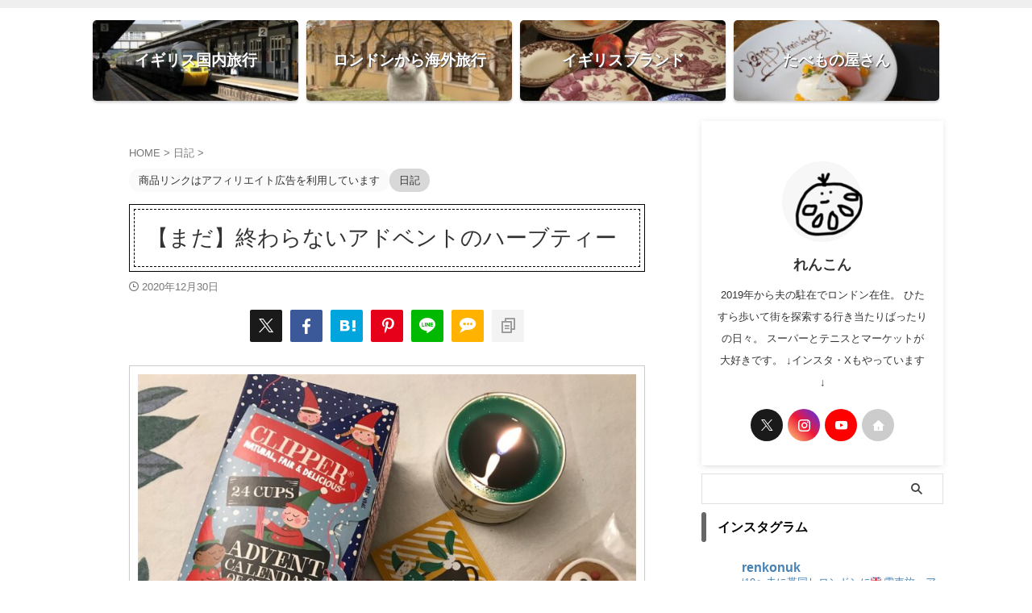

--- FILE ---
content_type: text/html; charset=UTF-8
request_url: https://www.renkonblog.com/herb-tea/
body_size: 34038
content:

<!DOCTYPE html>
<!--[if lt IE 7]>
<html class="ie6" lang="ja"> <![endif]-->
<!--[if IE 7]>
<html class="i7" lang="ja"> <![endif]-->
<!--[if IE 8]>
<html class="ie" lang="ja"> <![endif]-->
<!--[if gt IE 8]><!-->
<html lang="ja" class="s-navi-search-overlay ">
	<!--<![endif]-->
	<head prefix="og: http://ogp.me/ns# fb: http://ogp.me/ns/fb# article: http://ogp.me/ns/article#">
				<meta charset="UTF-8" >
		<meta name="viewport" content="width=device-width,initial-scale=1.0,user-scalable=no,viewport-fit=cover">
		<meta name="format-detection" content="telephone=no" >
		<meta name="referrer" content="no-referrer-when-downgrade"/>

		
		<link rel="alternate" type="application/rss+xml" title="れんこんのロンドン生活日記 RSS Feed" href="https://www.renkonblog.com/feed/" />
		<link rel="pingback" href="https://www.renkonblog.com/xmlrpc.php" >
		<!--[if lt IE 9]>
		<script src="https://www.renkonblog.com/wp-content/themes/affinger/js/html5shiv.js"></script>
		<![endif]-->
				<meta name='robots' content='max-image-preview:large' />
<title>【まだ】終わらないアドベントのハーブティー - れんこんのロンドン生活日記</title>
<link rel='dns-prefetch' href='//ajax.googleapis.com' />
<link rel='dns-prefetch' href='//www.googletagmanager.com' />
<link rel='dns-prefetch' href='//pagead2.googlesyndication.com' />
<link rel="alternate" title="oEmbed (JSON)" type="application/json+oembed" href="https://www.renkonblog.com/wp-json/oembed/1.0/embed?url=https%3A%2F%2Fwww.renkonblog.com%2Fherb-tea%2F" />
<link rel="alternate" title="oEmbed (XML)" type="text/xml+oembed" href="https://www.renkonblog.com/wp-json/oembed/1.0/embed?url=https%3A%2F%2Fwww.renkonblog.com%2Fherb-tea%2F&#038;format=xml" />
<style id='wp-img-auto-sizes-contain-inline-css' type='text/css'>
img:is([sizes=auto i],[sizes^="auto," i]){contain-intrinsic-size:3000px 1500px}
/*# sourceURL=wp-img-auto-sizes-contain-inline-css */
</style>
<link rel='stylesheet' id='sbr_styles-css' href='https://www.renkonblog.com/wp-content/plugins/reviews-feed/assets/css/sbr-styles.min.css?ver=2.1.1' type='text/css' media='all' />
<link rel='stylesheet' id='sbi_styles-css' href='https://www.renkonblog.com/wp-content/plugins/instagram-feed/css/sbi-styles.min.css?ver=6.10.0' type='text/css' media='all' />
<style id='wp-emoji-styles-inline-css' type='text/css'>

	img.wp-smiley, img.emoji {
		display: inline !important;
		border: none !important;
		box-shadow: none !important;
		height: 1em !important;
		width: 1em !important;
		margin: 0 0.07em !important;
		vertical-align: -0.1em !important;
		background: none !important;
		padding: 0 !important;
	}
/*# sourceURL=wp-emoji-styles-inline-css */
</style>
<style id='wp-block-library-inline-css' type='text/css'>
:root{--wp-block-synced-color:#7a00df;--wp-block-synced-color--rgb:122,0,223;--wp-bound-block-color:var(--wp-block-synced-color);--wp-editor-canvas-background:#ddd;--wp-admin-theme-color:#007cba;--wp-admin-theme-color--rgb:0,124,186;--wp-admin-theme-color-darker-10:#006ba1;--wp-admin-theme-color-darker-10--rgb:0,107,160.5;--wp-admin-theme-color-darker-20:#005a87;--wp-admin-theme-color-darker-20--rgb:0,90,135;--wp-admin-border-width-focus:2px}@media (min-resolution:192dpi){:root{--wp-admin-border-width-focus:1.5px}}.wp-element-button{cursor:pointer}:root .has-very-light-gray-background-color{background-color:#eee}:root .has-very-dark-gray-background-color{background-color:#313131}:root .has-very-light-gray-color{color:#eee}:root .has-very-dark-gray-color{color:#313131}:root .has-vivid-green-cyan-to-vivid-cyan-blue-gradient-background{background:linear-gradient(135deg,#00d084,#0693e3)}:root .has-purple-crush-gradient-background{background:linear-gradient(135deg,#34e2e4,#4721fb 50%,#ab1dfe)}:root .has-hazy-dawn-gradient-background{background:linear-gradient(135deg,#faaca8,#dad0ec)}:root .has-subdued-olive-gradient-background{background:linear-gradient(135deg,#fafae1,#67a671)}:root .has-atomic-cream-gradient-background{background:linear-gradient(135deg,#fdd79a,#004a59)}:root .has-nightshade-gradient-background{background:linear-gradient(135deg,#330968,#31cdcf)}:root .has-midnight-gradient-background{background:linear-gradient(135deg,#020381,#2874fc)}:root{--wp--preset--font-size--normal:16px;--wp--preset--font-size--huge:42px}.has-regular-font-size{font-size:1em}.has-larger-font-size{font-size:2.625em}.has-normal-font-size{font-size:var(--wp--preset--font-size--normal)}.has-huge-font-size{font-size:var(--wp--preset--font-size--huge)}.has-text-align-center{text-align:center}.has-text-align-left{text-align:left}.has-text-align-right{text-align:right}.has-fit-text{white-space:nowrap!important}#end-resizable-editor-section{display:none}.aligncenter{clear:both}.items-justified-left{justify-content:flex-start}.items-justified-center{justify-content:center}.items-justified-right{justify-content:flex-end}.items-justified-space-between{justify-content:space-between}.screen-reader-text{border:0;clip-path:inset(50%);height:1px;margin:-1px;overflow:hidden;padding:0;position:absolute;width:1px;word-wrap:normal!important}.screen-reader-text:focus{background-color:#ddd;clip-path:none;color:#444;display:block;font-size:1em;height:auto;left:5px;line-height:normal;padding:15px 23px 14px;text-decoration:none;top:5px;width:auto;z-index:100000}html :where(.has-border-color){border-style:solid}html :where([style*=border-top-color]){border-top-style:solid}html :where([style*=border-right-color]){border-right-style:solid}html :where([style*=border-bottom-color]){border-bottom-style:solid}html :where([style*=border-left-color]){border-left-style:solid}html :where([style*=border-width]){border-style:solid}html :where([style*=border-top-width]){border-top-style:solid}html :where([style*=border-right-width]){border-right-style:solid}html :where([style*=border-bottom-width]){border-bottom-style:solid}html :where([style*=border-left-width]){border-left-style:solid}html :where(img[class*=wp-image-]){height:auto;max-width:100%}:where(figure){margin:0 0 1em}html :where(.is-position-sticky){--wp-admin--admin-bar--position-offset:var(--wp-admin--admin-bar--height,0px)}@media screen and (max-width:600px){html :where(.is-position-sticky){--wp-admin--admin-bar--position-offset:0px}}

/*# sourceURL=wp-block-library-inline-css */
</style><style id='global-styles-inline-css' type='text/css'>
:root{--wp--preset--aspect-ratio--square: 1;--wp--preset--aspect-ratio--4-3: 4/3;--wp--preset--aspect-ratio--3-4: 3/4;--wp--preset--aspect-ratio--3-2: 3/2;--wp--preset--aspect-ratio--2-3: 2/3;--wp--preset--aspect-ratio--16-9: 16/9;--wp--preset--aspect-ratio--9-16: 9/16;--wp--preset--color--black: #000000;--wp--preset--color--cyan-bluish-gray: #abb8c3;--wp--preset--color--white: #ffffff;--wp--preset--color--pale-pink: #f78da7;--wp--preset--color--vivid-red: #cf2e2e;--wp--preset--color--luminous-vivid-orange: #ff6900;--wp--preset--color--luminous-vivid-amber: #fcb900;--wp--preset--color--light-green-cyan: #eefaff;--wp--preset--color--vivid-green-cyan: #00d084;--wp--preset--color--pale-cyan-blue: #8ed1fc;--wp--preset--color--vivid-cyan-blue: #0693e3;--wp--preset--color--vivid-purple: #9b51e0;--wp--preset--color--soft-red: #e92f3d;--wp--preset--color--light-grayish-red: #fdf0f2;--wp--preset--color--vivid-yellow: #ffc107;--wp--preset--color--very-pale-yellow: #fffde7;--wp--preset--color--very-light-gray: #fafafa;--wp--preset--color--very-dark-gray: #313131;--wp--preset--color--original-color-a: #353535;--wp--preset--color--original-color-b: ;--wp--preset--color--original-color-c: #fafafa;--wp--preset--color--original-color-d: #333;--wp--preset--gradient--vivid-cyan-blue-to-vivid-purple: linear-gradient(135deg,rgb(6,147,227) 0%,rgb(155,81,224) 100%);--wp--preset--gradient--light-green-cyan-to-vivid-green-cyan: linear-gradient(135deg,rgb(122,220,180) 0%,rgb(0,208,130) 100%);--wp--preset--gradient--luminous-vivid-amber-to-luminous-vivid-orange: linear-gradient(135deg,rgb(252,185,0) 0%,rgb(255,105,0) 100%);--wp--preset--gradient--luminous-vivid-orange-to-vivid-red: linear-gradient(135deg,rgb(255,105,0) 0%,rgb(207,46,46) 100%);--wp--preset--gradient--very-light-gray-to-cyan-bluish-gray: linear-gradient(135deg,rgb(238,238,238) 0%,rgb(169,184,195) 100%);--wp--preset--gradient--cool-to-warm-spectrum: linear-gradient(135deg,rgb(74,234,220) 0%,rgb(151,120,209) 20%,rgb(207,42,186) 40%,rgb(238,44,130) 60%,rgb(251,105,98) 80%,rgb(254,248,76) 100%);--wp--preset--gradient--blush-light-purple: linear-gradient(135deg,rgb(255,206,236) 0%,rgb(152,150,240) 100%);--wp--preset--gradient--blush-bordeaux: linear-gradient(135deg,rgb(254,205,165) 0%,rgb(254,45,45) 50%,rgb(107,0,62) 100%);--wp--preset--gradient--luminous-dusk: linear-gradient(135deg,rgb(255,203,112) 0%,rgb(199,81,192) 50%,rgb(65,88,208) 100%);--wp--preset--gradient--pale-ocean: linear-gradient(135deg,rgb(255,245,203) 0%,rgb(182,227,212) 50%,rgb(51,167,181) 100%);--wp--preset--gradient--electric-grass: linear-gradient(135deg,rgb(202,248,128) 0%,rgb(113,206,126) 100%);--wp--preset--gradient--midnight: linear-gradient(135deg,rgb(2,3,129) 0%,rgb(40,116,252) 100%);--wp--preset--font-size--small: .8em;--wp--preset--font-size--medium: 20px;--wp--preset--font-size--large: 1.5em;--wp--preset--font-size--x-large: 42px;--wp--preset--font-size--st-regular: 1em;--wp--preset--font-size--huge: 3em;--wp--preset--spacing--20: 0.44rem;--wp--preset--spacing--30: 0.67rem;--wp--preset--spacing--40: 1rem;--wp--preset--spacing--50: 1.5rem;--wp--preset--spacing--60: 2.25rem;--wp--preset--spacing--70: 3.38rem;--wp--preset--spacing--80: 5.06rem;--wp--preset--shadow--natural: 6px 6px 9px rgba(0, 0, 0, 0.2);--wp--preset--shadow--deep: 12px 12px 50px rgba(0, 0, 0, 0.4);--wp--preset--shadow--sharp: 6px 6px 0px rgba(0, 0, 0, 0.2);--wp--preset--shadow--outlined: 6px 6px 0px -3px rgb(255, 255, 255), 6px 6px rgb(0, 0, 0);--wp--preset--shadow--crisp: 6px 6px 0px rgb(0, 0, 0);}:where(.is-layout-flex){gap: 0.5em;}:where(.is-layout-grid){gap: 0.5em;}body .is-layout-flex{display: flex;}.is-layout-flex{flex-wrap: wrap;align-items: center;}.is-layout-flex > :is(*, div){margin: 0;}body .is-layout-grid{display: grid;}.is-layout-grid > :is(*, div){margin: 0;}:where(.wp-block-columns.is-layout-flex){gap: 2em;}:where(.wp-block-columns.is-layout-grid){gap: 2em;}:where(.wp-block-post-template.is-layout-flex){gap: 1.25em;}:where(.wp-block-post-template.is-layout-grid){gap: 1.25em;}.has-black-color{color: var(--wp--preset--color--black) !important;}.has-cyan-bluish-gray-color{color: var(--wp--preset--color--cyan-bluish-gray) !important;}.has-white-color{color: var(--wp--preset--color--white) !important;}.has-pale-pink-color{color: var(--wp--preset--color--pale-pink) !important;}.has-vivid-red-color{color: var(--wp--preset--color--vivid-red) !important;}.has-luminous-vivid-orange-color{color: var(--wp--preset--color--luminous-vivid-orange) !important;}.has-luminous-vivid-amber-color{color: var(--wp--preset--color--luminous-vivid-amber) !important;}.has-light-green-cyan-color{color: var(--wp--preset--color--light-green-cyan) !important;}.has-vivid-green-cyan-color{color: var(--wp--preset--color--vivid-green-cyan) !important;}.has-pale-cyan-blue-color{color: var(--wp--preset--color--pale-cyan-blue) !important;}.has-vivid-cyan-blue-color{color: var(--wp--preset--color--vivid-cyan-blue) !important;}.has-vivid-purple-color{color: var(--wp--preset--color--vivid-purple) !important;}.has-black-background-color{background-color: var(--wp--preset--color--black) !important;}.has-cyan-bluish-gray-background-color{background-color: var(--wp--preset--color--cyan-bluish-gray) !important;}.has-white-background-color{background-color: var(--wp--preset--color--white) !important;}.has-pale-pink-background-color{background-color: var(--wp--preset--color--pale-pink) !important;}.has-vivid-red-background-color{background-color: var(--wp--preset--color--vivid-red) !important;}.has-luminous-vivid-orange-background-color{background-color: var(--wp--preset--color--luminous-vivid-orange) !important;}.has-luminous-vivid-amber-background-color{background-color: var(--wp--preset--color--luminous-vivid-amber) !important;}.has-light-green-cyan-background-color{background-color: var(--wp--preset--color--light-green-cyan) !important;}.has-vivid-green-cyan-background-color{background-color: var(--wp--preset--color--vivid-green-cyan) !important;}.has-pale-cyan-blue-background-color{background-color: var(--wp--preset--color--pale-cyan-blue) !important;}.has-vivid-cyan-blue-background-color{background-color: var(--wp--preset--color--vivid-cyan-blue) !important;}.has-vivid-purple-background-color{background-color: var(--wp--preset--color--vivid-purple) !important;}.has-black-border-color{border-color: var(--wp--preset--color--black) !important;}.has-cyan-bluish-gray-border-color{border-color: var(--wp--preset--color--cyan-bluish-gray) !important;}.has-white-border-color{border-color: var(--wp--preset--color--white) !important;}.has-pale-pink-border-color{border-color: var(--wp--preset--color--pale-pink) !important;}.has-vivid-red-border-color{border-color: var(--wp--preset--color--vivid-red) !important;}.has-luminous-vivid-orange-border-color{border-color: var(--wp--preset--color--luminous-vivid-orange) !important;}.has-luminous-vivid-amber-border-color{border-color: var(--wp--preset--color--luminous-vivid-amber) !important;}.has-light-green-cyan-border-color{border-color: var(--wp--preset--color--light-green-cyan) !important;}.has-vivid-green-cyan-border-color{border-color: var(--wp--preset--color--vivid-green-cyan) !important;}.has-pale-cyan-blue-border-color{border-color: var(--wp--preset--color--pale-cyan-blue) !important;}.has-vivid-cyan-blue-border-color{border-color: var(--wp--preset--color--vivid-cyan-blue) !important;}.has-vivid-purple-border-color{border-color: var(--wp--preset--color--vivid-purple) !important;}.has-vivid-cyan-blue-to-vivid-purple-gradient-background{background: var(--wp--preset--gradient--vivid-cyan-blue-to-vivid-purple) !important;}.has-light-green-cyan-to-vivid-green-cyan-gradient-background{background: var(--wp--preset--gradient--light-green-cyan-to-vivid-green-cyan) !important;}.has-luminous-vivid-amber-to-luminous-vivid-orange-gradient-background{background: var(--wp--preset--gradient--luminous-vivid-amber-to-luminous-vivid-orange) !important;}.has-luminous-vivid-orange-to-vivid-red-gradient-background{background: var(--wp--preset--gradient--luminous-vivid-orange-to-vivid-red) !important;}.has-very-light-gray-to-cyan-bluish-gray-gradient-background{background: var(--wp--preset--gradient--very-light-gray-to-cyan-bluish-gray) !important;}.has-cool-to-warm-spectrum-gradient-background{background: var(--wp--preset--gradient--cool-to-warm-spectrum) !important;}.has-blush-light-purple-gradient-background{background: var(--wp--preset--gradient--blush-light-purple) !important;}.has-blush-bordeaux-gradient-background{background: var(--wp--preset--gradient--blush-bordeaux) !important;}.has-luminous-dusk-gradient-background{background: var(--wp--preset--gradient--luminous-dusk) !important;}.has-pale-ocean-gradient-background{background: var(--wp--preset--gradient--pale-ocean) !important;}.has-electric-grass-gradient-background{background: var(--wp--preset--gradient--electric-grass) !important;}.has-midnight-gradient-background{background: var(--wp--preset--gradient--midnight) !important;}.has-small-font-size{font-size: var(--wp--preset--font-size--small) !important;}.has-medium-font-size{font-size: var(--wp--preset--font-size--medium) !important;}.has-large-font-size{font-size: var(--wp--preset--font-size--large) !important;}.has-x-large-font-size{font-size: var(--wp--preset--font-size--x-large) !important;}
/*# sourceURL=global-styles-inline-css */
</style>

<style id='classic-theme-styles-inline-css' type='text/css'>
/*! This file is auto-generated */
.wp-block-button__link{color:#fff;background-color:#32373c;border-radius:9999px;box-shadow:none;text-decoration:none;padding:calc(.667em + 2px) calc(1.333em + 2px);font-size:1.125em}.wp-block-file__button{background:#32373c;color:#fff;text-decoration:none}
/*# sourceURL=/wp-includes/css/classic-themes.min.css */
</style>
<link rel='stylesheet' id='contact-form-7-css' href='https://www.renkonblog.com/wp-content/plugins/contact-form-7/includes/css/styles.css?ver=6.1.4' type='text/css' media='all' />
<link rel='stylesheet' id='ctf_styles-css' href='https://www.renkonblog.com/wp-content/plugins/custom-twitter-feeds/css/ctf-styles.min.css?ver=2.3.1' type='text/css' media='all' />
<link rel='stylesheet' id='tptn-style-left-thumbs-css' href='https://www.renkonblog.com/wp-content/plugins/top-10/css/left-thumbs.min.css?ver=4.1.1' type='text/css' media='all' />
<style id='tptn-style-left-thumbs-inline-css' type='text/css'>

			.tptn-left-thumbs a {
				width: 100px;
				height: 100px;
				text-decoration: none;
			}
			.tptn-left-thumbs img {
				width: 100px;
				max-height: 100px;
				margin: auto;
			}
			.tptn-left-thumbs .tptn_title {
				width: 100%;
			}
			
/*# sourceURL=tptn-style-left-thumbs-inline-css */
</style>
<link rel='stylesheet' id='normalize-css' href='https://www.renkonblog.com/wp-content/themes/affinger/css/normalize.css?ver=1.5.9' type='text/css' media='all' />
<link rel='stylesheet' id='st_svg-css' href='https://www.renkonblog.com/wp-content/themes/affinger/st_svg/style.css?ver=6.9' type='text/css' media='all' />
<link rel='stylesheet' id='slick-css' href='https://www.renkonblog.com/wp-content/themes/affinger/vendor/slick/slick.css?ver=1.8.0' type='text/css' media='all' />
<link rel='stylesheet' id='slick-theme-css' href='https://www.renkonblog.com/wp-content/themes/affinger/vendor/slick/slick-theme.css?ver=1.8.0' type='text/css' media='all' />
<link rel='stylesheet' id='style-css' href='https://www.renkonblog.com/wp-content/themes/affinger/style.css?ver=6.9' type='text/css' media='all' />
<link rel='stylesheet' id='child-style-css' href='https://www.renkonblog.com/wp-content/themes/affinger-child/style.css?ver=6.9' type='text/css' media='all' />
<link rel='stylesheet' id='single-css' href='https://www.renkonblog.com/wp-content/themes/affinger/st-rankcss.php' type='text/css' media='all' />
<link rel='stylesheet' id='st-themecss-css' href='https://www.renkonblog.com/wp-content/themes/affinger/st-themecss-loader.php?ver=6.9' type='text/css' media='all' />
<script type="text/javascript" src="//ajax.googleapis.com/ajax/libs/jquery/1.11.3/jquery.min.js?ver=1.11.3" id="jquery-js"></script>

<!-- Site Kit によって追加された Google タグ（gtag.js）スニペット -->
<!-- Google アナリティクス スニペット (Site Kit が追加) -->
<script type="text/javascript" src="https://www.googletagmanager.com/gtag/js?id=GT-WRFB4KZ" id="google_gtagjs-js" async></script>
<script type="text/javascript" id="google_gtagjs-js-after">
/* <![CDATA[ */
window.dataLayer = window.dataLayer || [];function gtag(){dataLayer.push(arguments);}
gtag("set","linker",{"domains":["www.renkonblog.com"]});
gtag("js", new Date());
gtag("set", "developer_id.dZTNiMT", true);
gtag("config", "GT-WRFB4KZ");
//# sourceURL=google_gtagjs-js-after
/* ]]> */
</script>
<link rel="https://api.w.org/" href="https://www.renkonblog.com/wp-json/" /><link rel="alternate" title="JSON" type="application/json" href="https://www.renkonblog.com/wp-json/wp/v2/posts/141" /><link rel='shortlink' href='https://www.renkonblog.com/?p=141' />
<meta name="generator" content="Site Kit by Google 1.170.0" /><meta name="p:domain_verify" content="91a68d9cb1ce865f65b3f1089e0d022f"/><meta name="robots" content="index, follow" />
<meta name="thumbnail" content="https://www.renkonblog.com/wp-content/uploads/2020/12/20201229190032.jpg">
<link rel="canonical" href="https://www.renkonblog.com/herb-tea/" />

<!-- Site Kit が追加した Google AdSense メタタグ -->
<meta name="google-adsense-platform-account" content="ca-host-pub-2644536267352236">
<meta name="google-adsense-platform-domain" content="sitekit.withgoogle.com">
<!-- Site Kit が追加した End Google AdSense メタタグ -->
<noscript><style>.lazyload[data-src]{display:none !important;}</style></noscript><style>.lazyload{background-image:none !important;}.lazyload:before{background-image:none !important;}</style><style type="text/css" id="custom-background-css">
body.custom-background { background-color: #ffffff; }
</style>
	
<!-- Google AdSense スニペット (Site Kit が追加) -->
<script type="text/javascript" async="async" src="https://pagead2.googlesyndication.com/pagead/js/adsbygoogle.js?client=ca-pub-8063989002960067&amp;host=ca-host-pub-2644536267352236" crossorigin="anonymous"></script>

<!-- (ここまで) Google AdSense スニペット (Site Kit が追加) -->
	<style type="text/css">
		/*<!-- rtoc -->*/
		.rtoc-mokuji-content {
			background-color: #ffffff;
		}

		.rtoc-mokuji-content.frame1 {
			border: 1px solid #79bd9a;
		}

		.rtoc-mokuji-content #rtoc-mokuji-title {
			color: #79bd9a;
		}

		.rtoc-mokuji-content .rtoc-mokuji li>a {
			color: #757575;
		}

		.rtoc-mokuji-content .mokuji_ul.level-1>.rtoc-item::before {
			background-color: #79bd9a !important;
		}

		.rtoc-mokuji-content .mokuji_ul.level-2>.rtoc-item::before {
			background-color: #79bd9a !important;
		}

		.rtoc-mokuji-content.frame2::before,
		.rtoc-mokuji-content.frame3,
		.rtoc-mokuji-content.frame4,
		.rtoc-mokuji-content.frame5 {
			border-color: #79bd9a !important;
		}

		.rtoc-mokuji-content.frame5::before,
		.rtoc-mokuji-content.frame5::after {
			background-color: #79bd9a;
		}

		.widget_block #rtoc-mokuji-widget-wrapper .rtoc-mokuji.level-1 .rtoc-item.rtoc-current:after,
		.widget #rtoc-mokuji-widget-wrapper .rtoc-mokuji.level-1 .rtoc-item.rtoc-current:after,
		#scrollad #rtoc-mokuji-widget-wrapper .rtoc-mokuji.level-1 .rtoc-item.rtoc-current:after,
		#sideBarTracking #rtoc-mokuji-widget-wrapper .rtoc-mokuji.level-1 .rtoc-item.rtoc-current:after {
			background-color: #79bd9a !important;
		}

		.cls-1,
		.cls-2 {
			stroke: #79bd9a;
		}

		.rtoc-mokuji-content .decimal_ol.level-2>.rtoc-item::before,
		.rtoc-mokuji-content .mokuji_ol.level-2>.rtoc-item::before,
		.rtoc-mokuji-content .decimal_ol.level-2>.rtoc-item::after,
		.rtoc-mokuji-content .decimal_ol.level-2>.rtoc-item::after {
			color: #79bd9a;
			background-color: #79bd9a;
		}

		.rtoc-mokuji-content .rtoc-mokuji.level-1>.rtoc-item::before {
			color: #79bd9a;
		}

		.rtoc-mokuji-content .decimal_ol>.rtoc-item::after {
			background-color: #79bd9a;
		}

		.rtoc-mokuji-content .decimal_ol>.rtoc-item::before {
			color: #79bd9a;
		}

		/*rtoc_return*/
		#rtoc_return a::before {
			background-image: url(https://www.renkonblog.com/wp-content/plugins/rich-table-of-content/include/../img/rtoc_return.png);
		}

		#rtoc_return a {
			background-color: #79bd9a !important;
		}

		/* アクセントポイント */
		.rtoc-mokuji-content .level-1>.rtoc-item #rtocAC.accent-point::after {
			background-color: #79bd9a;
		}

		.rtoc-mokuji-content .level-2>.rtoc-item #rtocAC.accent-point::after {
			background-color: #79bd9a;
		}
		.rtoc-mokuji-content.frame6,
		.rtoc-mokuji-content.frame7::before,
		.rtoc-mokuji-content.frame8::before {
			border-color: #79bd9a;
		}

		.rtoc-mokuji-content.frame6 #rtoc-mokuji-title,
		.rtoc-mokuji-content.frame7 #rtoc-mokuji-title::after {
			background-color: #79bd9a;
		}

		#rtoc-mokuji-wrapper.rtoc-mokuji-content.rtoc_h2_timeline .mokuji_ol.level-1>.rtoc-item::after,
		#rtoc-mokuji-wrapper.rtoc-mokuji-content.rtoc_h2_timeline .level-1.decimal_ol>.rtoc-item::after,
		#rtoc-mokuji-wrapper.rtoc-mokuji-content.rtoc_h3_timeline .mokuji_ol.level-2>.rtoc-item::after,
		#rtoc-mokuji-wrapper.rtoc-mokuji-content.rtoc_h3_timeline .mokuji_ol.level-2>.rtoc-item::after,
		.rtoc-mokuji-content.frame7 #rtoc-mokuji-title span::after {
			background-color: #79bd9a;
		}

		.widget #rtoc-mokuji-wrapper.rtoc-mokuji-content.frame6 #rtoc-mokuji-title {
			color: #79bd9a;
			background-color: #ffffff;
		}
	</style>
	<link rel="icon" href="https://www.renkonblog.com/wp-content/uploads/2022/01/cropped-れ-1-32x32.png" sizes="32x32" />
<link rel="icon" href="https://www.renkonblog.com/wp-content/uploads/2022/01/cropped-れ-1-192x192.png" sizes="192x192" />
<link rel="apple-touch-icon" href="https://www.renkonblog.com/wp-content/uploads/2022/01/cropped-れ-1-180x180.png" />
<meta name="msapplication-TileImage" content="https://www.renkonblog.com/wp-content/uploads/2022/01/cropped-れ-1-270x270.png" />
		
<!-- OGP -->

<meta property="og:type" content="article">
<meta property="og:title" content="【まだ】終わらないアドベントのハーブティー">
<meta property="og:url" content="https://www.renkonblog.com/herb-tea/">
<meta property="og:description" content="みなさんこんにちは。 お元気ですか。 イギリスも日本も大変ですが、皆様が元気に生活なさっていることを祈るばかりです。 私はなんだかんだとっても元気で、 ありがたいことにこんな状況下でもコロナにかかるこ">
<meta property="og:site_name" content="れんこんのロンドン生活日記">
<meta property="og:image" content="https://www.renkonblog.com/wp-content/uploads/2020/12/20201229190032.jpg">


	<meta property="article:published_time" content="2020-12-30T00:07:59+09:00" />
			<meta property="article:modified_time" content="2021-09-02T06:05:33+09:00" />
		<meta property="article:author" content="renkonuk" />

				<meta name="twitter:card" content="summary_large_image">
	
	<meta name="twitter:site" content="@renkonuk">
	<meta name="twitter:title" content="【まだ】終わらないアドベントのハーブティー">
	<meta name="twitter:description" content="みなさんこんにちは。 お元気ですか。 イギリスも日本も大変ですが、皆様が元気に生活なさっていることを祈るばかりです。 私はなんだかんだとっても元気で、 ありがたいことにこんな状況下でもコロナにかかるこ">
	<meta name="twitter:image" content="https://www.renkonblog.com/wp-content/uploads/2020/12/20201229190032.jpg">
<!-- /OGP -->
		


<script>
	(function (window, document, $, undefined) {
		'use strict';

		var SlideBox = (function () {
			/**
			 * @param $element
			 *
			 * @constructor
			 */
			function SlideBox($element) {
				this._$element = $element;
			}

			SlideBox.prototype.$content = function () {
				return this._$element.find('[data-st-slidebox-content]');
			};

			SlideBox.prototype.$toggle = function () {
				return this._$element.find('[data-st-slidebox-toggle]');
			};

			SlideBox.prototype.$icon = function () {
				return this._$element.find('[data-st-slidebox-icon]');
			};

			SlideBox.prototype.$text = function () {
				return this._$element.find('[data-st-slidebox-text]');
			};

			SlideBox.prototype.is_expanded = function () {
				return !!(this._$element.filter('[data-st-slidebox-expanded="true"]').length);
			};

			SlideBox.prototype.expand = function () {
				var self = this;

				this.$content().slideDown()
					.promise()
					.then(function () {
						var $icon = self.$icon();
						var $text = self.$text();

						$icon.removeClass($icon.attr('data-st-slidebox-icon-collapsed'))
							.addClass($icon.attr('data-st-slidebox-icon-expanded'))

						$text.text($text.attr('data-st-slidebox-text-expanded'))

						self._$element.removeClass('is-collapsed')
							.addClass('is-expanded');

						self._$element.attr('data-st-slidebox-expanded', 'true');
					});
			};

			SlideBox.prototype.collapse = function () {
				var self = this;

				this.$content().slideUp()
					.promise()
					.then(function () {
						var $icon = self.$icon();
						var $text = self.$text();

						$icon.removeClass($icon.attr('data-st-slidebox-icon-expanded'))
							.addClass($icon.attr('data-st-slidebox-icon-collapsed'))

						$text.text($text.attr('data-st-slidebox-text-collapsed'))

						self._$element.removeClass('is-expanded')
							.addClass('is-collapsed');

						self._$element.attr('data-st-slidebox-expanded', 'false');
					});
			};

			SlideBox.prototype.toggle = function () {
				if (this.is_expanded()) {
					this.collapse();
				} else {
					this.expand();
				}
			};

			SlideBox.prototype.add_event_listeners = function () {
				var self = this;

				this.$toggle().on('click', function (event) {
					self.toggle();
				});
			};

			SlideBox.prototype.initialize = function () {
				this.add_event_listeners();
			};

			return SlideBox;
		}());

		function on_ready() {
			var slideBoxes = [];

			$('[data-st-slidebox]').each(function () {
				var $element = $(this);
				var slideBox = new SlideBox($element);

				slideBoxes.push(slideBox);

				slideBox.initialize();
			});

			return slideBoxes;
		}

		$(on_ready);
	}(window, window.document, jQuery));
</script>

	<script>
		(function (window, document, $, undefined) {
			'use strict';

			$(function(){
			$('.entry-title').wrapInner('<span class="st-dash-design"></span>');
			})
		}(window, window.document, jQuery));
	</script>
	<script>
		(function (window, document, $, undefined) {
			'use strict';

			$(function(){
			$('.post h2:not([class^="is-style-st-heading-custom-"]):not([class*=" is-style-st-heading-custom-"]):not(.st-css-no2) , .h2modoki').wrapInner('<span class="st-dash-design"></span>');
			})
		}(window, window.document, jQuery));
	</script>

<script>
	(function (window, document, $, undefined) {
		'use strict';

		$(function(){
			/* 第一階層のみの目次にクラスを挿入 */
			$("#toc_container:not(:has(ul ul))").addClass("only-toc");
			/* アコーディオンメニュー内のカテゴリーにクラス追加 */
			$(".st-ac-box ul:has(.cat-item)").each(function(){
				$(this).addClass("st-ac-cat");
			});
		});
	}(window, window.document, jQuery));
</script>

<script>
	(function (window, document, $, undefined) {
		'use strict';

		$(function(){
									$('.st-star').parent('.rankh4').css('padding-bottom','5px'); // スターがある場合のランキング見出し調整
		});
	}(window, window.document, jQuery));
</script>



	<script>
		(function (window, document, $, undefined) {
			'use strict';

			$(function() {
				$('.is-style-st-paragraph-kaiwa').wrapInner('<span class="st-paragraph-kaiwa-text">');
			});
		}(window, window.document, jQuery));
	</script>

	<script>
		(function (window, document, $, undefined) {
			'use strict';

			$(function() {
				$('.is-style-st-paragraph-kaiwa-b').wrapInner('<span class="st-paragraph-kaiwa-text">');
			});
		}(window, window.document, jQuery));
	</script>

<script>
	/* Gutenbergスタイルを調整 */
	(function (window, document, $, undefined) {
		'use strict';

		$(function() {
			$( '[class^="is-style-st-paragraph-"],[class*=" is-style-st-paragraph-"]' ).wrapInner( '<span class="st-noflex"></span>' );
		});
	}(window, window.document, jQuery));
</script>



			<style id='tptn-style-left-thumbs-widget_tptn_pop-2-inline-css' type='text/css'>

			.tptn-left-thumbs a {
				width: 100px;
				height: 100px;
				text-decoration: none;
			}
			.tptn-left-thumbs img {
				width: 100px;
				max-height: 100px;
				margin: auto;
			}
			.tptn-left-thumbs .tptn_title {
				width: 100%;
			}
			
			.tptn_posts_widget-widget_tptn_pop-2 img.tptn_thumb {
				width: 100px !important;
				height: 100px !important;
			}
			
/*# sourceURL=tptn-style-left-thumbs-widget_tptn_pop-2-inline-css */
</style>
<link rel='stylesheet' id='rtoc_style-css' href='https://www.renkonblog.com/wp-content/plugins/rich-table-of-content/css/rtoc_style.css?ver=6.9' type='text/css' media='all' />
</head>
	<body class="wp-singular post-template-default single single-post postid-141 single-format-standard custom-background wp-theme-affinger wp-child-theme-affinger-child single-cat-4 not-front-page" >				<div id="st-ami">
				<div id="wrapper" class="" ontouchstart="">
				<div id="wrapper-in">

					

<header id="">
	<div id="header-full">
		<div id="headbox-bg">
			<div id="headbox">

					<nav id="s-navi" class="pcnone" data-st-nav data-st-nav-type="normal">
		<dl class="acordion is-active" data-st-nav-primary>
			<dt class="trigger">
				<p class="acordion_button"><span class="op op-menu"><i class="st-fa st-svg-menu_thin"></i></span></p>

				
									<div id="st-mobile-logo"></div>
				
				<!-- 追加メニュー -->
				
				<!-- 追加メニュー2 -->
				
			</dt>

			<dd class="acordion_tree">
				<div class="acordion_tree_content">

											<div class="st-ac-box">
							<div id="search-3" class="st-widgets-box ac-widgets-top widget_search"><div id="search" class="search-custom-d">
	<form method="get" id="searchform" action="https://www.renkonblog.com/">
		<label class="hidden" for="s">
					</label>
		<input type="text" placeholder="" value="" name="s" id="s" />
		<input type="submit" value="&#xf002;" class="st-fa" id="searchsubmit" />
	</form>
</div>
<!-- /stinger -->
</div>						</div>
					
					<div class="menu-%e3%81%8a%e5%95%8f%e3%81%84%e5%90%88%e3%82%8f%e3%81%9b-container"><ul id="menu-%e3%81%8a%e5%95%8f%e3%81%84%e5%90%88%e3%82%8f%e3%81%9b" class="menu"><li id="menu-item-449" class="menu-item menu-item-type-custom menu-item-object-custom menu-item-home menu-item-449"><a href="https://www.renkonblog.com"><span class="menu-item-label">ホーム</span></a></li>
<li id="menu-item-812" class="menu-item menu-item-type-post_type menu-item-object-page menu-item-privacy-policy menu-item-812"><a rel="privacy-policy" href="https://www.renkonblog.com/privacy-policy/"><span class="menu-item-label">プライバシーポリシー</span></a></li>
<li id="menu-item-813" class="menu-item menu-item-type-post_type menu-item-object-page menu-item-813"><a href="https://www.renkonblog.com/sample-page/"><span class="menu-item-label">このブログについて</span></a></li>
<li id="menu-item-750" class="menu-item menu-item-type-post_type menu-item-object-page menu-item-750"><a href="https://www.renkonblog.com/%e3%81%8a%e5%95%8f%e3%81%84%e5%90%88%e3%82%8f%e3%81%9b/"><span class="menu-item-label">お問い合わせ</span></a></li>
</ul></div>
					<div class="clear"></div>

					
				</div>
			</dd>

					</dl>

					</nav>

									<div id="header-l">
						
						<div id="st-text-logo">
							
    
		
			<!-- キャプション -->
			
      			          		 	 <p class="descr">
           		     	           			 </p>
       			 
        	
			<!-- ロゴ又はブログ名 -->
						<!-- ロゴ又はブログ名ここまで -->

		
	
						</div>
					</div><!-- /#header-l -->
				
				<div id="header-r" class="smanone">
					
				</div><!-- /#header-r -->

			</div><!-- /#headbox -->
		</div><!-- /#headbox-bg clearfix -->

		
		
		
		
			

			<div id="gazou-wide">
												<div id="st-headerbox">
						<div id="st-header">
						</div>
					</div>
									</div>
		
	</div><!-- #header-full -->

	



		<div id="st-header-cardlink-wrapper">
		<ul id="st-header-cardlink" class="st-cardlink-column-d st-cardlink-column-4">
							
														
					<li class="st-cardlink-card has-bg has-link lazyload"
						style="" data-back="https://www.renkonblog.com/wp-content/uploads/2023/09/IMG_0134-300x200.jpg" data-eio-rwidth="300" data-eio-rheight="200">
													<a class="st-cardlink-card-link" href="https://www.renkonblog.com/category/travelwithinuk/">
								<div class="st-cardlink-card-text">
									イギリス国内旅行								</div>
							</a>
											</li>
				
							
														
					<li class="st-cardlink-card has-bg has-link lazyload"
						style="" data-back="https://www.renkonblog.com/wp-content/uploads/2021/12/IMG_7305-1-225x300.jpg" data-eio-rwidth="225" data-eio-rheight="300">
													<a class="st-cardlink-card-link" href="https://www.renkonblog.com/category/travel/">
								<div class="st-cardlink-card-text">
									ロンドンから海外旅行								</div>
							</a>
											</li>
				
							
														
					<li class="st-cardlink-card has-bg has-link lazyload"
						style="" data-back="https://www.renkonblog.com/wp-content/uploads/2023/07/IMG_2894-1-300x225.jpg" data-eio-rwidth="300" data-eio-rheight="225">
													<a class="st-cardlink-card-link" href="https://www.renkonblog.com/category/uk-brand/">
								<div class="st-cardlink-card-text">
									イギリスブランド								</div>
							</a>
											</li>
				
							
														
					<li class="st-cardlink-card has-bg has-link lazyload"
						style="" data-back="https://www.renkonblog.com/wp-content/uploads/2023/03/IMG_5178-300x200.jpg" data-eio-rwidth="300" data-eio-rheight="200">
													<a class="st-cardlink-card-link" href="https://www.renkonblog.com/category/cafe-restaurant/">
								<div class="st-cardlink-card-text">
									たべもの屋さん								</div>
							</a>
											</li>
				
					</ul>
	</div>


</header>

					<div id="content-w">

						
						
	
			<div id="st-header-post-under-box" class="st-header-post-no-data "
		     style="">
			<div class="st-dark-cover">
							</div>
		</div>
	
<div id="content" class="clearfix">
	<div id="contentInner">
		<main>
			<article>
									<div id="post-141" class="st-post post-141 post type-post status-publish format-standard has-post-thumbnail hentry category-diary tag-34 tag-stayhome tag-lovely">
				
					
					
					
					<!--ぱんくず -->
											<div
							id="breadcrumb">
							<ol itemscope itemtype="http://schema.org/BreadcrumbList">
								<li itemprop="itemListElement" itemscope itemtype="http://schema.org/ListItem">
									<a href="https://www.renkonblog.com" itemprop="item">
										<span itemprop="name">HOME</span>
									</a>
									&gt;
									<meta itemprop="position" content="1"/>
								</li>

								
																	<li itemprop="itemListElement" itemscope itemtype="http://schema.org/ListItem">
										<a href="https://www.renkonblog.com/category/diary/" itemprop="item">
											<span
												itemprop="name">日記</span>
										</a>
										&gt;
										<meta itemprop="position" content="2"/>
									</li>
																								</ol>

													</div>
										<!--/ ぱんくず -->

					<!--ループ開始 -->
															
																									<p class="st-catgroup">
																	<span class="catname st-catid-ad">商品リンクはアフィリエイト広告を利用しています</span>
																<a href="https://www.renkonblog.com/category/diary/" title="View all posts in 日記" rel="category tag"><span class="catname st-catid4">日記</span></a>							</p>
						
						<h1 class="entry-title">【まだ】終わらないアドベントのハーブティー</h1>

						
	<div class="blogbox ">
		<p><span class="kdate">
								<i class="st-fa st-svg-clock-o"></i><time class="updated" datetime="2020-12-30T00:07:59+0900">2020年12月30日</time>
						</span></p>
	</div>
					
					
											<div class="st-sns-top">						
							
	
	<div class="sns st-sns-singular">
	<ul class="clearfix">
					<!--ツイートボタン-->
			<li class="twitter">
			<a rel="nofollow" onclick="window.open('//twitter.com/intent/tweet?url=https%3A%2F%2Fwww.renkonblog.com%2Fherb-tea%2F&text=%E3%80%90%E3%81%BE%E3%81%A0%E3%80%91%E7%B5%82%E3%82%8F%E3%82%89%E3%81%AA%E3%81%84%E3%82%A2%E3%83%89%E3%83%99%E3%83%B3%E3%83%88%E3%81%AE%E3%83%8F%E3%83%BC%E3%83%96%E3%83%86%E3%82%A3%E3%83%BC&via=renkonuk&tw_p=tweetbutton', '', 'width=500,height=450'); return false;" title="twitter"><i class="st-fa st-svg-twitter"></i><span class="snstext " >Post</span></a>
			</li>
		
					<!--シェアボタン-->
			<li class="facebook">
			<a href="//www.facebook.com/sharer.php?src=bm&u=https%3A%2F%2Fwww.renkonblog.com%2Fherb-tea%2F&t=%E3%80%90%E3%81%BE%E3%81%A0%E3%80%91%E7%B5%82%E3%82%8F%E3%82%89%E3%81%AA%E3%81%84%E3%82%A2%E3%83%89%E3%83%99%E3%83%B3%E3%83%88%E3%81%AE%E3%83%8F%E3%83%BC%E3%83%96%E3%83%86%E3%82%A3%E3%83%BC" target="_blank" rel="nofollow noopener" title="facebook"><i class="st-fa st-svg-facebook"></i><span class="snstext " >Share</span>
			</a>
			</li>
		
		
					<!--はてブボタン-->
			<li class="hatebu">
				<a href="//b.hatena.ne.jp/entry/https://www.renkonblog.com/herb-tea/" class="hatena-bookmark-button" data-hatena-bookmark-layout="simple" title="【まだ】終わらないアドベントのハーブティー" rel="nofollow" title="hatenabookmark"><i class="st-fa st-svg-hateb"></i><span class="snstext " >Hatena</span>
				</a><script type="text/javascript" src="//b.st-hatena.com/js/bookmark_button.js" charset="utf-8" async="async"></script>

			</li>
		
					<!--Pinterestボタン-->
			<li class="sns-pinterest">
				<a data-pin-do="buttonPin" data-pin-custom="true" data-pin-tall="true" data-pin-round="true" href="https://www.pinterest.com/pin/create/button/?url=https%3A%2F%2Fwww.renkonblog.com%2Fherb-tea%2F&media=https://www.renkonblog.com/wp-content/uploads/2020/12/20201229190032.jpg&description=みなさんこんにちは。 お元気ですか。 イギリスも日本も大変ですが、皆様が元気に生活なさっていることを祈るばかりです。 私はなんだかんだとっても元気で、 ありがたいことにこんな状況下でもコロナにかかるこ" rel="nofollow" title="pinterest"><i class="st-fa st-svg-pinterest-p" aria-hidden="true"></i><span class="snstext" >Pinterest</span></a>
			</li>
		
					<!--LINEボタン-->
			<li class="line">
			<a href="//line.me/R/msg/text/?%E3%80%90%E3%81%BE%E3%81%A0%E3%80%91%E7%B5%82%E3%82%8F%E3%82%89%E3%81%AA%E3%81%84%E3%82%A2%E3%83%89%E3%83%99%E3%83%B3%E3%83%88%E3%81%AE%E3%83%8F%E3%83%BC%E3%83%96%E3%83%86%E3%82%A3%E3%83%BC%0Ahttps%3A%2F%2Fwww.renkonblog.com%2Fherb-tea%2F" target="_blank" rel="nofollow noopener" title="line"><i class="st-fa st-svg-line" aria-hidden="true"></i><span class="snstext" >LINE</span></a>
			</li>
		
					<!--コメントリンクボタン-->
			<li class="sns-comment">
				<a href="#comments" title="comment"><i class="st-fa st-svg-commenting" aria-hidden="true"></i><span class="snstext" >コメント</span></a>
			</li>
		
					<!--URLコピーボタン-->
			<li class="share-copy">
			<a href="#" rel="nofollow" data-st-copy-text="【まだ】終わらないアドベントのハーブティー / https://www.renkonblog.com/herb-tea/" title="urlcopy"><i class="st-fa st-svg-clipboard"></i><span class="snstext" >URLコピー</span></a>
			</li>
		
	</ul>

	</div>

							</div>
					
					<div class="mainbox">
						<div id="nocopy" ><!-- コピー禁止エリアここから -->
																<div class="st-photohu st-eyecatch-under">

					<img width="1024" height="768" src="[data-uri]" class="attachment-full size-full wp-post-image lazyload" alt="" decoding="async" fetchpriority="high"   data-src="https://www.renkonblog.com/wp-content/uploads/2020/12/20201229190032.jpg" data-srcset="https://www.renkonblog.com/wp-content/uploads/2020/12/20201229190032.jpg 1024w, https://www.renkonblog.com/wp-content/uploads/2020/12/20201229190032-300x225.jpg 300w, https://www.renkonblog.com/wp-content/uploads/2020/12/20201229190032-768x576.jpg 768w" data-sizes="auto" data-eio-rwidth="1024" data-eio-rheight="768" /><noscript><img width="1024" height="768" src="https://www.renkonblog.com/wp-content/uploads/2020/12/20201229190032.jpg" class="attachment-full size-full wp-post-image" alt="" decoding="async" fetchpriority="high" srcset="https://www.renkonblog.com/wp-content/uploads/2020/12/20201229190032.jpg 1024w, https://www.renkonblog.com/wp-content/uploads/2020/12/20201229190032-300x225.jpg 300w, https://www.renkonblog.com/wp-content/uploads/2020/12/20201229190032-768x576.jpg 768w" sizes="(max-width: 1024px) 100vw, 1024px" data-eio="l" /></noscript>
		
	</div>
							
							
							
							<div class="entry-content">
								<p>みなさんこんにちは。</p>
<p>お元気ですか。</p>
<p>イギリスも日本も大変ですが、皆様が元気に生活なさっていることを祈るばかりです。</p>
<p>私はなんだかんだとっても元気で、</p>
<p>ありがたいことにこんな状況下でもコロナにかかることなく（無症状なだけかもしれないけれど）、健康に過ごせています。</p>
<p>最近はブログ更新をさぼりまくり、ちょっとした罪の意識を抱えつつも、</p>
<p>なんだか筆が進まない日が続き、</p>
<p>早クリスマスも過ぎてしまいました。</p>
<p>売れっ子作家みたいな言い訳を言っておりますが、</p>
<p>きっと文豪だってどうしても書きたくない時はこんな気持ち、なんだろうと思います。</p>
<p>そして心配してくださったみなさま、ありがとうございました。</p>
<p>れんこんブログは読者のみなさまの優しさで成り立っております。</p>
<p>さて我が家のアドベントのハーブティー。</p>
<p><img decoding="async" class="hatena-fotolife lazyload" title="f:id:renkonuk:20201229190032j:image" src="[data-uri]" alt="f:id:renkonuk:20201229190032j:image" width="400" data-src="https://cdn-ak.f.st-hatena.com/images/fotolife/r/renkonuk/20201229/20201229190032.jpg" /><noscript><img decoding="async" class="hatena-fotolife" title="f:id:renkonuk:20201229190032j:image" src="https://cdn-ak.f.st-hatena.com/images/fotolife/r/renkonuk/20201229/20201229190032.jpg" alt="f:id:renkonuk:20201229190032j:image" width="400" data-eio="l" /></noscript></p>
<p>ハーブティーは苦手だと自覚していましたが、見た目がかわいいので買ってみたこのCLIPPERのハーブティーボックス。</p>
<p>クリスマスはとうに過ぎましたが、12日目を飲んだきり止まっています。</p>
<p>12月13日分から24日分まで一杯ずつあるので、あと12個残っているということです。</p>
<p>12種類のハーブティーが入っているのですが、クセが強いお茶がたくさん入っています。</p>
<p>ハーブティーって、飲んでホッとする飲み物のはずだと思うのですが、</p>
<p>私にとっては飲む前に気構え、飲んでクセの強さに驚き、しぶしぶ飲み下す、という修行のような一杯。</p>
<p>いくらパッケージがかわいいからと言うだけで毎日続けられる代物ではありませんでした。大げさですが、そうです。</p>
<p>真のハーブティー好きの方々にはとってもいいボックスだと思います。</p>
<p><img decoding="async" class="hatena-fotolife lazyload" title="f:id:renkonuk:20201229190048j:image" src="[data-uri]" alt="f:id:renkonuk:20201229190048j:image" width="401" data-src="https://cdn-ak.f.st-hatena.com/images/fotolife/r/renkonuk/20201229/20201229190048.jpg" /><noscript><img decoding="async" class="hatena-fotolife" title="f:id:renkonuk:20201229190048j:image" src="https://cdn-ak.f.st-hatena.com/images/fotolife/r/renkonuk/20201229/20201229190048.jpg" alt="f:id:renkonuk:20201229190048j:image" width="401" data-eio="l" /></noscript><br />
キャンドルを灯しても残数は減らないし、味も変わらないけど、ムードだけは盛り上げておきます。</p>
<p><iframe style="width: 120px; height: 240px;" src="//ws-eu.amazon-adsystem.com/widgets/q?ServiceVersion=20070822&amp;OneJS=1&amp;Operation=GetAdHtml&amp;MarketPlace=GB&amp;source=ac&amp;ref=qf_sp_asin_til&amp;ad_type=product_link&amp;tracking_id=renkonuk88-21&amp;marketplace=amazon&amp;region=GB&amp;placement=B075QDZJ4B&amp;asins=B075QDZJ4B&amp;linkId=3f5a38ba03ac6dbcb2853b5b0984c238&amp;show_border=false&amp;link_opens_in_new_window=false&amp;price_color=ffffff&amp;title_color=0066c0&amp;bg_color=ffffff" frameborder="0" marginwidth="0" marginheight="0" scrolling="no"><br />
</iframe><iframe style="width: 120px; height: 240px;"  frameborder="0" marginwidth="0" marginheight="0" scrolling="no" data-src="https://rcm-fe.amazon-adsystem.com/e/cm?ref=qf_sp_asin_til&amp;t=renkonuk88-22&amp;m=amazon&amp;o=9&amp;p=8&amp;l=as1&amp;IS1=1&amp;detail=1&amp;asins=B006662NIE&amp;linkId=7ccfa372ceb1d340d1d202f78f615b24&amp;bc1=ffffff&amp;lt1=_top&amp;fc1=ffffff&amp;lc1=0066c0&amp;bg1=ffffff&amp;f=ifr" class="lazyload"><br />
</iframe></p>
<p>私はこのようなわかりやすいお味が好きです。</p>
							</div>
						</div><!-- コピー禁止エリアここまで -->

												
					<div class="adbox">
				
							
	
									<div style="padding-top:10px;">
						
		
	
					</div>
							</div>
			

						
					</div><!-- .mainboxここまで -->

																
					
					
	
	<div class="sns st-sns-singular">
	<ul class="clearfix">
					<!--ツイートボタン-->
			<li class="twitter">
			<a rel="nofollow" onclick="window.open('//twitter.com/intent/tweet?url=https%3A%2F%2Fwww.renkonblog.com%2Fherb-tea%2F&text=%E3%80%90%E3%81%BE%E3%81%A0%E3%80%91%E7%B5%82%E3%82%8F%E3%82%89%E3%81%AA%E3%81%84%E3%82%A2%E3%83%89%E3%83%99%E3%83%B3%E3%83%88%E3%81%AE%E3%83%8F%E3%83%BC%E3%83%96%E3%83%86%E3%82%A3%E3%83%BC&via=renkonuk&tw_p=tweetbutton', '', 'width=500,height=450'); return false;" title="twitter"><i class="st-fa st-svg-twitter"></i><span class="snstext " >Post</span></a>
			</li>
		
					<!--シェアボタン-->
			<li class="facebook">
			<a href="//www.facebook.com/sharer.php?src=bm&u=https%3A%2F%2Fwww.renkonblog.com%2Fherb-tea%2F&t=%E3%80%90%E3%81%BE%E3%81%A0%E3%80%91%E7%B5%82%E3%82%8F%E3%82%89%E3%81%AA%E3%81%84%E3%82%A2%E3%83%89%E3%83%99%E3%83%B3%E3%83%88%E3%81%AE%E3%83%8F%E3%83%BC%E3%83%96%E3%83%86%E3%82%A3%E3%83%BC" target="_blank" rel="nofollow noopener" title="facebook"><i class="st-fa st-svg-facebook"></i><span class="snstext " >Share</span>
			</a>
			</li>
		
		
					<!--はてブボタン-->
			<li class="hatebu">
				<a href="//b.hatena.ne.jp/entry/https://www.renkonblog.com/herb-tea/" class="hatena-bookmark-button" data-hatena-bookmark-layout="simple" title="【まだ】終わらないアドベントのハーブティー" rel="nofollow" title="hatenabookmark"><i class="st-fa st-svg-hateb"></i><span class="snstext " >Hatena</span>
				</a><script type="text/javascript" src="//b.st-hatena.com/js/bookmark_button.js" charset="utf-8" async="async"></script>

			</li>
		
					<!--Pinterestボタン-->
			<li class="sns-pinterest">
				<a data-pin-do="buttonPin" data-pin-custom="true" data-pin-tall="true" data-pin-round="true" href="https://www.pinterest.com/pin/create/button/?url=https%3A%2F%2Fwww.renkonblog.com%2Fherb-tea%2F&media=https://www.renkonblog.com/wp-content/uploads/2020/12/20201229190032.jpg&description=みなさんこんにちは。 お元気ですか。 イギリスも日本も大変ですが、皆様が元気に生活なさっていることを祈るばかりです。 私はなんだかんだとっても元気で、 ありがたいことにこんな状況下でもコロナにかかるこ" rel="nofollow" title="pinterest"><i class="st-fa st-svg-pinterest-p" aria-hidden="true"></i><span class="snstext" >Pinterest</span></a>
			</li>
		
					<!--LINEボタン-->
			<li class="line">
			<a href="//line.me/R/msg/text/?%E3%80%90%E3%81%BE%E3%81%A0%E3%80%91%E7%B5%82%E3%82%8F%E3%82%89%E3%81%AA%E3%81%84%E3%82%A2%E3%83%89%E3%83%99%E3%83%B3%E3%83%88%E3%81%AE%E3%83%8F%E3%83%BC%E3%83%96%E3%83%86%E3%82%A3%E3%83%BC%0Ahttps%3A%2F%2Fwww.renkonblog.com%2Fherb-tea%2F" target="_blank" rel="nofollow noopener" title="line"><i class="st-fa st-svg-line" aria-hidden="true"></i><span class="snstext" >LINE</span></a>
			</li>
		
					<!--コメントリンクボタン-->
			<li class="sns-comment">
				<a href="#comments" title="comment"><i class="st-fa st-svg-commenting" aria-hidden="true"></i><span class="snstext" >コメント</span></a>
			</li>
		
					<!--URLコピーボタン-->
			<li class="share-copy">
			<a href="#" rel="nofollow" data-st-copy-text="【まだ】終わらないアドベントのハーブティー / https://www.renkonblog.com/herb-tea/" title="urlcopy"><i class="st-fa st-svg-clipboard"></i><span class="snstext" >URLコピー</span></a>
			</li>
		
	</ul>

	</div>

											
											<p class="tagst">
							<i class="st-fa st-svg-folder-open-o" aria-hidden="true"></i>-<a href="https://www.renkonblog.com/category/diary/" rel="category tag">日記</a><br/>
							<i class="st-fa st-svg-tags"></i>-<a href="https://www.renkonblog.com/tag/%e3%82%a4%e3%83%99%e3%83%b3%e3%83%88/" rel="tag">イベント</a>, <a href="https://www.renkonblog.com/tag/stayhome/" rel="tag">おうち時間</a>, <a href="https://www.renkonblog.com/tag/lovely/" rel="tag">おしゃれ</a>						</p>
					
					<aside>
						<p class="author" style="display:none;"><a href="https://www.renkonblog.com/author/renkonuk/" title="renkonuk" class="vcard author"><span class="fn">author</span></a></p>
																		<!--ループ終了-->

																					<hr class="hrcss">

<div id="comments">
			<ol class="commets-list">
					<li class="comment even thread-even depth-1" id="comment-232">
				<div id="div-comment-232" class="comment-body">
				<div class="comment-author vcard">
			<img alt='' src="[data-uri]"  class="avatar avatar-55 photo avatar-default lazyload" height='55' width='55' decoding='async' data-src="https://secure.gravatar.com/avatar/?s=55&d=mm&r=g" data-srcset="https://secure.gravatar.com/avatar/?s=110&#038;d=mm&#038;r=g 2x" data-eio-rwidth="55" data-eio-rheight="55" /><noscript><img alt='' src='https://secure.gravatar.com/avatar/?s=55&#038;d=mm&#038;r=g' srcset='https://secure.gravatar.com/avatar/?s=110&#038;d=mm&#038;r=g 2x' class='avatar avatar-55 photo avatar-default' height='55' width='55' decoding='async' data-eio="l" /></noscript>			<cite class="fn">ponaxx</cite> <span class="says">より:</span>		</div>
		
		<div class="comment-meta commentmetadata">
			<a href="https://www.renkonblog.com/herb-tea/#comment-232">2020年12月30日 8:13 AM</a>		</div>

		<p>れんこんさん元気でよかったです☺️<br />
私はハーブティー全部美味しくいただきました♡パッケージが可愛いから、思い切って飾っておく用にするのはどうですか？笑</p>

		<div class="reply"><a rel="nofollow" class="comment-reply-link" href="https://www.renkonblog.com/herb-tea/?replytocom=232#respond" data-commentid="232" data-postid="141" data-belowelement="div-comment-232" data-respondelement="respond" data-replyto="ponaxx に返信" aria-label="ponaxx に返信">返信</a></div>
				</div>
				</li><!-- #comment-## -->
		<li class="comment odd alt thread-odd thread-alt depth-1" id="comment-231">
				<div id="div-comment-231" class="comment-body">
				<div class="comment-author vcard">
			<img alt='' src="[data-uri]"  class="avatar avatar-55 photo avatar-default lazyload" height='55' width='55' decoding='async' data-src="https://secure.gravatar.com/avatar/?s=55&d=mm&r=g" data-srcset="https://secure.gravatar.com/avatar/?s=110&#038;d=mm&#038;r=g 2x" data-eio-rwidth="55" data-eio-rheight="55" /><noscript><img alt='' src='https://secure.gravatar.com/avatar/?s=55&#038;d=mm&#038;r=g' srcset='https://secure.gravatar.com/avatar/?s=110&#038;d=mm&#038;r=g 2x' class='avatar avatar-55 photo avatar-default' height='55' width='55' decoding='async' data-eio="l" /></noscript>			<cite class="fn">Bluete1586</cite> <span class="says">より:</span>		</div>
		
		<div class="comment-meta commentmetadata">
			<a href="https://www.renkonblog.com/herb-tea/#comment-231">2020年12月30日 11:29 AM</a>		</div>

		<p>キター！<br />
キリンになってしまうところでした。<br />
ハーブティー、わたしも苦手なので気持ちわかりすぎます。<br />
結局いつだってアールグレイが優勝。</p>

		<div class="reply"><a rel="nofollow" class="comment-reply-link" href="https://www.renkonblog.com/herb-tea/?replytocom=231#respond" data-commentid="231" data-postid="141" data-belowelement="div-comment-231" data-respondelement="respond" data-replyto="Bluete1586 に返信" aria-label="Bluete1586 に返信">返信</a></div>
				</div>
				</li><!-- #comment-## -->
		<li class="comment even thread-even depth-1" id="comment-230">
				<div id="div-comment-230" class="comment-body">
				<div class="comment-author vcard">
			<img alt='' src="[data-uri]"  class="avatar avatar-55 photo avatar-default lazyload" height='55' width='55' decoding='async' data-src="https://secure.gravatar.com/avatar/?s=55&d=mm&r=g" data-srcset="https://secure.gravatar.com/avatar/?s=110&#038;d=mm&#038;r=g 2x" data-eio-rwidth="55" data-eio-rheight="55" /><noscript><img alt='' src='https://secure.gravatar.com/avatar/?s=55&#038;d=mm&#038;r=g' srcset='https://secure.gravatar.com/avatar/?s=110&#038;d=mm&#038;r=g 2x' class='avatar avatar-55 photo avatar-default' height='55' width='55' decoding='async' data-eio="l" /></noscript>			<cite class="fn">mochi</cite> <span class="says">より:</span>		</div>
		
		<div class="comment-meta commentmetadata">
			<a href="https://www.renkonblog.com/herb-tea/#comment-230">2020年12月30日 6:57 PM</a>		</div>

		<p>れんこんさん、こんにちは！<br />
ハーブティー、オシャレですね<br />
私も味は苦手ですが。<br />
ロンドン生活の紹介、毎回楽しみにしてます。</p>

		<div class="reply"><a rel="nofollow" class="comment-reply-link" href="https://www.renkonblog.com/herb-tea/?replytocom=230#respond" data-commentid="230" data-postid="141" data-belowelement="div-comment-230" data-respondelement="respond" data-replyto="mochi に返信" aria-label="mochi に返信">返信</a></div>
				</div>
				</li><!-- #comment-## -->
		<li class="comment odd alt thread-odd thread-alt depth-1" id="comment-229">
				<div id="div-comment-229" class="comment-body">
				<div class="comment-author vcard">
			<img alt='' src="[data-uri]"  class="avatar avatar-55 photo avatar-default lazyload" height='55' width='55' decoding='async' data-src="https://secure.gravatar.com/avatar/?s=55&d=mm&r=g" data-srcset="https://secure.gravatar.com/avatar/?s=110&#038;d=mm&#038;r=g 2x" data-eio-rwidth="55" data-eio-rheight="55" /><noscript><img alt='' src='https://secure.gravatar.com/avatar/?s=55&#038;d=mm&#038;r=g' srcset='https://secure.gravatar.com/avatar/?s=110&#038;d=mm&#038;r=g 2x' class='avatar avatar-55 photo avatar-default' height='55' width='55' decoding='async' data-eio="l" /></noscript>			<cite class="fn">syr282569</cite> <span class="says">より:</span>		</div>
		
		<div class="comment-meta commentmetadata">
			<a href="https://www.renkonblog.com/herb-tea/#comment-229">2020年12月30日 9:19 PM</a>		</div>

		<p>まぢで心配してた🙄笑</p>

		<div class="reply"><a rel="nofollow" class="comment-reply-link" href="https://www.renkonblog.com/herb-tea/?replytocom=229#respond" data-commentid="229" data-postid="141" data-belowelement="div-comment-229" data-respondelement="respond" data-replyto="syr282569 に返信" aria-label="syr282569 に返信">返信</a></div>
				</div>
				</li><!-- #comment-## -->
		<li class="comment even thread-even depth-1" id="comment-228">
				<div id="div-comment-228" class="comment-body">
				<div class="comment-author vcard">
			<img alt='' src="[data-uri]"  class="avatar avatar-55 photo avatar-default lazyload" height='55' width='55' decoding='async' data-src="https://secure.gravatar.com/avatar/?s=55&d=mm&r=g" data-srcset="https://secure.gravatar.com/avatar/?s=110&#038;d=mm&#038;r=g 2x" data-eio-rwidth="55" data-eio-rheight="55" /><noscript><img alt='' src='https://secure.gravatar.com/avatar/?s=55&#038;d=mm&#038;r=g' srcset='https://secure.gravatar.com/avatar/?s=110&#038;d=mm&#038;r=g 2x' class='avatar avatar-55 photo avatar-default' height='55' width='55' decoding='async' data-eio="l" /></noscript>			<cite class="fn">renkonuk</cite> <span class="says">より:</span>		</div>
		
		<div class="comment-meta commentmetadata">
			<a href="https://www.renkonblog.com/herb-tea/#comment-228">2020年12月31日 8:24 AM</a>		</div>

		<p>ponaxx様<br />
いつもいつもありがとうございます！<br />
ponaxxさんはハーブティーを楽しまれたようで、よかったです。<br />
飾っておくのもいいアイデアですが、、、目に入ると気になってしまうので、機嫌がいい時にちびちび消費しようと思います。</p>

		<div class="reply"><a rel="nofollow" class="comment-reply-link" href="https://www.renkonblog.com/herb-tea/?replytocom=228#respond" data-commentid="228" data-postid="141" data-belowelement="div-comment-228" data-respondelement="respond" data-replyto="renkonuk に返信" aria-label="renkonuk に返信">返信</a></div>
				</div>
				</li><!-- #comment-## -->
		<li class="comment odd alt thread-odd thread-alt depth-1" id="comment-227">
				<div id="div-comment-227" class="comment-body">
				<div class="comment-author vcard">
			<img alt='' src="[data-uri]"  class="avatar avatar-55 photo avatar-default lazyload" height='55' width='55' decoding='async' data-src="https://secure.gravatar.com/avatar/?s=55&d=mm&r=g" data-srcset="https://secure.gravatar.com/avatar/?s=110&#038;d=mm&#038;r=g 2x" data-eio-rwidth="55" data-eio-rheight="55" /><noscript><img alt='' src='https://secure.gravatar.com/avatar/?s=55&#038;d=mm&#038;r=g' srcset='https://secure.gravatar.com/avatar/?s=110&#038;d=mm&#038;r=g 2x' class='avatar avatar-55 photo avatar-default' height='55' width='55' decoding='async' data-eio="l" /></noscript>			<cite class="fn">renkonuk</cite> <span class="says">より:</span>		</div>
		
		<div class="comment-meta commentmetadata">
			<a href="https://www.renkonblog.com/herb-tea/#comment-227">2020年12月31日 8:27 AM</a>		</div>

		<p>Bluete1586様<br />
お待たせいたしました！アルパカくらいにはさせてしまったでしょうか、すみません！<br />
ハーブのおいしさがわかるとより大人なんでしょうが、、、アールグレイしか勝たんですね。</p>

		<div class="reply"><a rel="nofollow" class="comment-reply-link" href="https://www.renkonblog.com/herb-tea/?replytocom=227#respond" data-commentid="227" data-postid="141" data-belowelement="div-comment-227" data-respondelement="respond" data-replyto="renkonuk に返信" aria-label="renkonuk に返信">返信</a></div>
				</div>
				</li><!-- #comment-## -->
		<li class="comment even thread-even depth-1" id="comment-226">
				<div id="div-comment-226" class="comment-body">
				<div class="comment-author vcard">
			<img alt='' src="[data-uri]"  class="avatar avatar-55 photo avatar-default lazyload" height='55' width='55' decoding='async' data-src="https://secure.gravatar.com/avatar/?s=55&d=mm&r=g" data-srcset="https://secure.gravatar.com/avatar/?s=110&#038;d=mm&#038;r=g 2x" data-eio-rwidth="55" data-eio-rheight="55" /><noscript><img alt='' src='https://secure.gravatar.com/avatar/?s=55&#038;d=mm&#038;r=g' srcset='https://secure.gravatar.com/avatar/?s=110&#038;d=mm&#038;r=g 2x' class='avatar avatar-55 photo avatar-default' height='55' width='55' decoding='async' data-eio="l" /></noscript>			<cite class="fn">renkonuk</cite> <span class="says">より:</span>		</div>
		
		<div class="comment-meta commentmetadata">
			<a href="https://www.renkonblog.com/herb-tea/#comment-226">2020年12月31日 8:31 AM</a>		</div>

		<p>mochi様<br />
初コメント、誠にありがとうございます！<br />
おしゃれなのはハーブティーだけでした、残念。<br />
庶民派ブロガーとして頑張りたいと思います、以後よろしくお願いいたします。</p>

		<div class="reply"><a rel="nofollow" class="comment-reply-link" href="https://www.renkonblog.com/herb-tea/?replytocom=226#respond" data-commentid="226" data-postid="141" data-belowelement="div-comment-226" data-respondelement="respond" data-replyto="renkonuk に返信" aria-label="renkonuk に返信">返信</a></div>
				</div>
				</li><!-- #comment-## -->
		<li class="comment odd alt thread-odd thread-alt depth-1" id="comment-225">
				<div id="div-comment-225" class="comment-body">
				<div class="comment-author vcard">
			<img alt='' src="[data-uri]"  class="avatar avatar-55 photo avatar-default lazyload" height='55' width='55' decoding='async' data-src="https://secure.gravatar.com/avatar/?s=55&d=mm&r=g" data-srcset="https://secure.gravatar.com/avatar/?s=110&#038;d=mm&#038;r=g 2x" data-eio-rwidth="55" data-eio-rheight="55" /><noscript><img alt='' src='https://secure.gravatar.com/avatar/?s=55&#038;d=mm&#038;r=g' srcset='https://secure.gravatar.com/avatar/?s=110&#038;d=mm&#038;r=g 2x' class='avatar avatar-55 photo avatar-default' height='55' width='55' decoding='async' data-eio="l" /></noscript>			<cite class="fn">renkonuk</cite> <span class="says">より:</span>		</div>
		
		<div class="comment-meta commentmetadata">
			<a href="https://www.renkonblog.com/herb-tea/#comment-225">2020年12月31日 8:36 AM</a>		</div>

		<p>syr282569様<br />
ご心配ありがとうございます！<br />
ちょうど変異種の報道が盛んにされている時期にサボってしまって、心配させてしまい申し訳ございません。笑<br />
syr282569さんもお変わりないですか？お互い引き続き元気に過ごせますように！</p>

		<div class="reply"><a rel="nofollow" class="comment-reply-link" href="https://www.renkonblog.com/herb-tea/?replytocom=225#respond" data-commentid="225" data-postid="141" data-belowelement="div-comment-225" data-respondelement="respond" data-replyto="renkonuk に返信" aria-label="renkonuk に返信">返信</a></div>
				</div>
				</li><!-- #comment-## -->
		</ol>
	
		<div id="respond" class="comment-respond">
		<h3 id="reply-title" class="comment-reply-title">comment <small><a rel="nofollow" id="cancel-comment-reply-link" href="/herb-tea/#respond" style="display:none;">コメントをキャンセル</a></small></h3><form action="https://www.renkonblog.com/wp-comments-post.php" method="post" id="commentform" class="comment-form"><p class="comment-notes"><span id="email-notes">メールアドレスが公開されることはありません。</span> <span class="required-field-message"><span class="required">※</span> が付いている欄は必須項目です</span></p><p class="comment-form-comment"><label for="comment">コメント <span class="required">※</span></label> <textarea id="comment" name="comment" cols="45" rows="8" maxlength="65525" required="required"></textarea></p><p class="comment-form-author"><label for="author">名前 <span class="required">※</span></label> <input id="author" name="author" type="text" value="" size="30" maxlength="245" autocomplete="name" required="required" /></p>
<p class="comment-form-email"><label for="email">メール <span class="required">※</span></label> <input id="email" name="email" type="text" value="" size="30" maxlength="100" aria-describedby="email-notes" autocomplete="email" required="required" /></p>
<p class="comment-form-url"><label for="url">サイト</label> <input id="url" name="url" type="text" value="" size="30" maxlength="200" autocomplete="url" /></p>
<p class="comment-form-cookies-consent"><input id="wp-comment-cookies-consent" name="wp-comment-cookies-consent" type="checkbox" value="yes" /> <label for="wp-comment-cookies-consent">次回のコメントで使用するためブラウザーに自分の名前、メールアドレス、サイトを保存する。</label></p>
<p><img src="[data-uri]" alt="CAPTCHA" data-src="https://www.renkonblog.com/wp-content/siteguard/1007677769.png" decoding="async" class="lazyload" data-eio-rwidth="72" data-eio-rheight="24"><noscript><img src="https://www.renkonblog.com/wp-content/siteguard/1007677769.png" alt="CAPTCHA" data-eio="l"></noscript></p><p><label for="siteguard_captcha">上に表示された文字を入力してください。</label><br /><input type="text" name="siteguard_captcha" id="siteguard_captcha" class="input" value="" size="10" aria-required="true" /><input type="hidden" name="siteguard_captcha_prefix" id="siteguard_captcha_prefix" value="1007677769" /></p><p class="form-submit"><input name="submit" type="submit" id="submit" class="submit" value="送信" /> <input type='hidden' name='comment_post_ID' value='141' id='comment_post_ID' />
<input type='hidden' name='comment_parent' id='comment_parent' value='0' />
</p></form>	</div><!-- #respond -->
	</div>


<!-- END singer -->
													
						<!--関連記事-->
						
	
	<h4 class="point"><span class="point-in">関連記事</span></h4>

	
<div class="kanren" data-st-load-more-content
     data-st-load-more-id="ce5c157d-a22c-4b0a-b53e-463c26c98839">
			
			
						
			<dl class="clearfix">
				<dt><a href="https://www.renkonblog.com/mimosa/">
						
															<img width="768" height="1024" src="[data-uri]" class="attachment-full size-full wp-post-image lazyload" alt="" decoding="async"   data-src="https://www.renkonblog.com/wp-content/uploads/2021/03/20210313071330.jpg" data-srcset="https://www.renkonblog.com/wp-content/uploads/2021/03/20210313071330.jpg 768w, https://www.renkonblog.com/wp-content/uploads/2021/03/20210313071330-225x300.jpg 225w" data-sizes="auto" data-eio-rwidth="768" data-eio-rheight="1024" /><noscript><img width="768" height="1024" src="https://www.renkonblog.com/wp-content/uploads/2021/03/20210313071330.jpg" class="attachment-full size-full wp-post-image" alt="" decoding="async" srcset="https://www.renkonblog.com/wp-content/uploads/2021/03/20210313071330.jpg 768w, https://www.renkonblog.com/wp-content/uploads/2021/03/20210313071330-225x300.jpg 225w" sizes="(max-width: 768px) 100vw, 768px" data-eio="l" /></noscript>							
											</a></dt>
				<dd>
					
	
	<p class="st-catgroup itiran-category">
		<a href="https://www.renkonblog.com/category/%e3%82%a4%e3%82%ae%e3%83%aa%e3%82%b9%e7%94%9f%e6%b4%bb/" title="View all posts in イギリス生活" rel="category tag"><span class="catname st-catid5">イギリス生活</span></a> <a href="https://www.renkonblog.com/category/diary/" title="View all posts in 日記" rel="category tag"><span class="catname st-catid4">日記</span></a>	</p>

					<h5 class="kanren-t">
						<a href="https://www.renkonblog.com/mimosa/">”ミモザがあればなんだって映えるんじゃないか説”を提唱します。</a>
					</h5>

						<div class="st-excerpt smanone">
		<p>先日お花屋さんで1メートルくらいのミモザの枝を買ってきたのですが、部屋に飾っているだけで「どなたのおうち？」と思うくらい、とてもおしゃれな空間になりました。 しかし大きな花瓶に生けていたミモザは翌日に ... </p>
	</div>

					
				</dd>
			</dl>
		
			
						
			<dl class="clearfix">
				<dt><a href="https://www.renkonblog.com/angryatvacuumcleaner/">
						
															<img width="161" height="215" src="[data-uri]" class="attachment-full size-full wp-post-image lazyload" alt="" decoding="async" data-src="https://www.renkonblog.com/wp-content/uploads/2024/10/IMG_5804.jpg" data-eio-rwidth="161" data-eio-rheight="215" /><noscript><img width="161" height="215" src="https://www.renkonblog.com/wp-content/uploads/2024/10/IMG_5804.jpg" class="attachment-full size-full wp-post-image" alt="" decoding="async" data-eio="l" /></noscript>							
											</a></dt>
				<dd>
					
	
	<p class="st-catgroup itiran-category">
		<a href="https://www.renkonblog.com/category/diary/" title="View all posts in 日記" rel="category tag"><span class="catname st-catid4">日記</span></a>	</p>

					<h5 class="kanren-t">
						<a href="https://www.renkonblog.com/angryatvacuumcleaner/">掃除機げきおこ日記</a>
					</h5>

						<div class="st-excerpt smanone">
		<p>うちの掃除機には、使うたびに腹が立ちます。 スティックタイプのコード付き。 そもそも渡英時に買ったコードレスの掃除機が壊れてしまって、 夫がこの掃除機を買ってきたのですが。 コード付きを選んできたこと ... </p>
	</div>

					
				</dd>
			</dl>
		
			
						
			<dl class="clearfix">
				<dt><a href="https://www.renkonblog.com/rememberancesunday-2024/">
						
															<img width="657" height="459" src="[data-uri]" class="attachment-full size-full wp-post-image lazyload" alt="" decoding="async"   data-src="https://www.renkonblog.com/wp-content/uploads/2024/11/IMG_6827-1.jpg" data-srcset="https://www.renkonblog.com/wp-content/uploads/2024/11/IMG_6827-1.jpg 657w, https://www.renkonblog.com/wp-content/uploads/2024/11/IMG_6827-1-300x210.jpg 300w" data-sizes="auto" data-eio-rwidth="657" data-eio-rheight="459" /><noscript><img width="657" height="459" src="https://www.renkonblog.com/wp-content/uploads/2024/11/IMG_6827-1.jpg" class="attachment-full size-full wp-post-image" alt="" decoding="async" srcset="https://www.renkonblog.com/wp-content/uploads/2024/11/IMG_6827-1.jpg 657w, https://www.renkonblog.com/wp-content/uploads/2024/11/IMG_6827-1-300x210.jpg 300w" sizes="(max-width: 657px) 100vw, 657px" data-eio="l" /></noscript>							
											</a></dt>
				<dd>
					
	
	<p class="st-catgroup itiran-category">
		<a href="https://www.renkonblog.com/category/diary/" title="View all posts in 日記" rel="category tag"><span class="catname st-catid4">日記</span></a>	</p>

					<h5 class="kanren-t">
						<a href="https://www.renkonblog.com/rememberancesunday-2024/">とある日曜日の日記～リメンバランス・サンデー、蚤の市、パディントン～</a>
					</h5>

						<div class="st-excerpt smanone">
		<p>先日の日曜日は、リメンバランス・サンデーだっということで、通りすがりの広場では追悼式を見かけました。 リメンバランス・サンデー イギリスでは第一次世界大戦の休戦協定が結ばれた11月11日を記念して、毎 ... </p>
	</div>

					
				</dd>
			</dl>
		
			
						
			<dl class="clearfix">
				<dt><a href="https://www.renkonblog.com/2020-05-31-204824/">
						
							
																	<img src="[data-uri]"
									     alt="no image" title="no image" width="100" height="100" data-src="https://www.renkonblog.com/wp-content/themes/affinger/images/no-img.png" decoding="async" class="lazyload" data-eio-rwidth="300" data-eio-rheight="300" /><noscript><img src="https://www.renkonblog.com/wp-content/themes/affinger/images/no-img.png"
									     alt="no image" title="no image" width="100" height="100" data-eio="l" /></noscript>
								
							
											</a></dt>
				<dd>
					
	
	<p class="st-catgroup itiran-category">
		<a href="https://www.renkonblog.com/category/diary/" title="View all posts in 日記" rel="category tag"><span class="catname st-catid4">日記</span></a>	</p>

					<h5 class="kanren-t">
						<a href="https://www.renkonblog.com/2020-05-31-204824/">ビンジウォッチング　未来少年コナン</a>
					</h5>

						<div class="st-excerpt smanone">
		<p>1978年放送の全26話のアニメ「未来少年コナン」。 宮崎駿監督の演出、天空の城ラピュタより以前の作品。 初めて見ました。 ラピュタを思わせるシーンがたくさん出てきて、 ラピュタ好きにはより一層おもし ... </p>
	</div>

					
				</dd>
			</dl>
		
			
						
			<dl class="clearfix">
				<dt><a href="https://www.renkonblog.com/the-ritz/">
						
															<img width="1024" height="768" src="[data-uri]" class="attachment-full size-full wp-post-image lazyload" alt="" decoding="async"   data-src="https://www.renkonblog.com/wp-content/uploads/2020/11/20201127232455.jpg" data-srcset="https://www.renkonblog.com/wp-content/uploads/2020/11/20201127232455.jpg 1024w, https://www.renkonblog.com/wp-content/uploads/2020/11/20201127232455-300x225.jpg 300w, https://www.renkonblog.com/wp-content/uploads/2020/11/20201127232455-768x576.jpg 768w" data-sizes="auto" data-eio-rwidth="1024" data-eio-rheight="768" /><noscript><img width="1024" height="768" src="https://www.renkonblog.com/wp-content/uploads/2020/11/20201127232455.jpg" class="attachment-full size-full wp-post-image" alt="" decoding="async" srcset="https://www.renkonblog.com/wp-content/uploads/2020/11/20201127232455.jpg 1024w, https://www.renkonblog.com/wp-content/uploads/2020/11/20201127232455-300x225.jpg 300w, https://www.renkonblog.com/wp-content/uploads/2020/11/20201127232455-768x576.jpg 768w" sizes="(max-width: 1024px) 100vw, 1024px" data-eio="l" /></noscript>							
											</a></dt>
				<dd>
					
	
	<p class="st-catgroup itiran-category">
		<a href="https://www.renkonblog.com/category/diary/" title="View all posts in 日記" rel="category tag"><span class="catname st-catid4">日記</span></a>	</p>

					<h5 class="kanren-t">
						<a href="https://www.renkonblog.com/the-ritz/">【ダウントンアビーを観終わってしまいました】ロケ地の一つ：THE RITZの前でアルフレッドを思う。</a>
					</h5>

						<div class="st-excerpt smanone">
		<p>イギリスの名ドラマ『Downton Abbey』を全シリーズ観終わってしまいました。 とても寂しいです。これから一体何を楽しみとすればいいのか…。 (画像：Wikipedia) 舞台のハイクレア城。い ... </p>
	</div>

					
				</dd>
			</dl>
					</div>


						<!--ページナビ-->
						
<div class="p-navi clearfix">

			<a class="st-prev-link" href="https://www.renkonblog.com/tier123/">
			<p class="st-prev">
				<i class="st-svg st-svg-angle-right"></i>
									<img width="60" height="60" src="[data-uri]" class="attachment-60x60 size-60x60 wp-post-image lazyload" alt="" decoding="async"   data-src="https://www.renkonblog.com/wp-content/uploads/2020/12/20201216052820-100x100.jpg" data-srcset="https://www.renkonblog.com/wp-content/uploads/2020/12/20201216052820-100x100.jpg 100w, https://www.renkonblog.com/wp-content/uploads/2020/12/20201216052820-150x150.jpg 150w" data-sizes="auto" data-eio-rwidth="100" data-eio-rheight="100" /><noscript><img width="60" height="60" src="https://www.renkonblog.com/wp-content/uploads/2020/12/20201216052820-100x100.jpg" class="attachment-60x60 size-60x60 wp-post-image" alt="" decoding="async" srcset="https://www.renkonblog.com/wp-content/uploads/2020/12/20201216052820-100x100.jpg 100w, https://www.renkonblog.com/wp-content/uploads/2020/12/20201216052820-150x150.jpg 150w" sizes="(max-width: 60px) 100vw, 60px" data-eio="l" /></noscript>								<span class="st-prev-title">TIER1,2,3とは</span>
			</p>
		</a>
	
			<a class="st-next-link" href="https://www.renkonblog.com/tier4/">
			<p class="st-next">
				<span class="st-prev-title">TIER 4 とは</span>
									<img width="60" height="60" src="[data-uri]" class="attachment-60x60 size-60x60 wp-post-image lazyload" alt="" decoding="async"   data-src="https://www.renkonblog.com/wp-content/uploads/2020/12/20201230001936-100x100.jpg" data-srcset="https://www.renkonblog.com/wp-content/uploads/2020/12/20201230001936-100x100.jpg 100w, https://www.renkonblog.com/wp-content/uploads/2020/12/20201230001936-150x150.jpg 150w" data-sizes="auto" data-eio-rwidth="100" data-eio-rheight="100" /><noscript><img width="60" height="60" src="https://www.renkonblog.com/wp-content/uploads/2020/12/20201230001936-100x100.jpg" class="attachment-60x60 size-60x60 wp-post-image" alt="" decoding="async" srcset="https://www.renkonblog.com/wp-content/uploads/2020/12/20201230001936-100x100.jpg 100w, https://www.renkonblog.com/wp-content/uploads/2020/12/20201230001936-150x150.jpg 150w" sizes="(max-width: 60px) 100vw, 60px" data-eio="l" /></noscript>								<i class="st-svg st-svg-angle-right"></i>
			</p>
		</a>
	</div>

					</aside>

				</div>
				<!--/post-->
			</article>
		</main>
	</div>
	<!-- /#contentInner -->
	

	
			<div id="side">
			<aside>
									<div class="side-topad">
													<div id="authorst_widget-1" class="side-widgets widget_authorst_widget"><div class="st-author-box st-author-master">

<div class="st-author-profile">
		<div class="st-author-profile-avatar">
					<img alt='' src="[data-uri]"  class="avatar avatar-150 photo lazyload" height='150' width='150' decoding='async' data-src="https://secure.gravatar.com/avatar/260cb82ff1fcedbfb7b86243881190150611cf03b8ad38133a404b17bfead6d5?s=150&d=mm&r=g" data-srcset="https://secure.gravatar.com/avatar/260cb82ff1fcedbfb7b86243881190150611cf03b8ad38133a404b17bfead6d5?s=300&#038;d=mm&#038;r=g 2x" data-eio-rwidth="150" data-eio-rheight="150" /><noscript><img alt='' src='https://secure.gravatar.com/avatar/260cb82ff1fcedbfb7b86243881190150611cf03b8ad38133a404b17bfead6d5?s=150&#038;d=mm&#038;r=g' srcset='https://secure.gravatar.com/avatar/260cb82ff1fcedbfb7b86243881190150611cf03b8ad38133a404b17bfead6d5?s=300&#038;d=mm&#038;r=g 2x' class='avatar avatar-150 photo' height='150' width='150' decoding='async' data-eio="l" /></noscript>			</div>

	<div class="post st-author-profile-content">
		<p class="st-author-nickname">れんこん</p>
		<p class="st-author-description">2019年から夫の駐在でロンドン在住。
ひたすら歩いて街を探索する行き当たりばったりの日々。
スーパーとテニスとマーケットが大好きです。

↓インスタ・Xもやっています↓</p>
		<div class="sns">
			<ul class="profile-sns clearfix">

									<li class="twitter"><a rel="nofollow" href="https://twitter.com/renkonuk" target="_blank" title="twitter"><i class="st-fa st-svg-twitter" aria-hidden="true"></i></a></li>
				
				
									<li class="instagram"><a rel="nofollow" href="https://www.instagram.com/renkonuk" target="_blank" title="instagram"><i class="st-fa st-svg-instagram" aria-hidden="true"></i></a></li>
				
									<li class="author-youtube"><a rel="nofollow" href="https://www.youtube.com/channel/UCx8qI9npJzd3JOQi_GB0YKQ" target="_blank" title="youtube"><i class="st-fa st-svg-youtube-play" aria-hidden="true"></i></a></li>
				
				
				
				
									<li class="author-homepage"><a rel="nofollow" href="https://www.renkonblog.com" target="_blank" title="home"><i class="st-fa st-svg-home" aria-hidden="true"></i></a></li>
				
			</ul>
		</div>
			</div>
</div>
</div></div><div id="search-2" class="side-widgets widget_search"><div id="search" class="search-custom-d">
	<form method="get" id="searchform" action="https://www.renkonblog.com/">
		<label class="hidden" for="s">
					</label>
		<input type="text" placeholder="" value="" name="s" id="s" />
		<input type="submit" value="&#xf002;" class="st-fa" id="searchsubmit" />
	</form>
</div>
<!-- /stinger -->
</div>											</div>
				
													
									<div id="mybox">
													<div id="text-2" class="side-widgets widget_text"><p class="st-widgets-title"><span>インスタグラム</span></p>			<div class="textwidget">
<div id="sb_instagram"  class="sbi sbi_mob_col_1 sbi_tab_col_1 sbi_col_1 sbi_width_resp" style="padding-bottom: 20px;"	 data-feedid="*1"  data-res="auto" data-cols="1" data-colsmobile="1" data-colstablet="1" data-num="1" data-nummobile="1" data-item-padding="10"	 data-shortcode-atts="{&quot;feed&quot;:&quot;1&quot;}"  data-postid="141" data-locatornonce="5864604136" data-imageaspectratio="1:1" data-sbi-flags="favorLocal">
	<div class="sb_instagram_header "   >
	<a class="sbi_header_link" target="_blank"
	   rel="nofollow noopener" href="https://www.instagram.com/renkonuk/" title="@renkonuk">
		<div class="sbi_header_text">
			<div class="sbi_header_img"  data-avatar-url="https://scontent-nrt1-2.cdninstagram.com/v/t51.2885-19/238583766_1999343300217334_8117048744981367782_n.jpg?stp=dst-jpg_s206x206_tt6&amp;_nc_cat=101&amp;ccb=1-7&amp;_nc_sid=bf7eb4&amp;_nc_ohc=syrUErv10MQQ7kNvgGeZmkT&amp;_nc_zt=24&amp;_nc_ht=scontent-nrt1-2.cdninstagram.com&amp;edm=AP4hL3IEAAAA&amp;oh=00_AYAVwUhibm8JaCiTOX1Ip_iTsx-a7Hc6YyVIxhO1fxvlyg&amp;oe=67CB1F19">
									<div class="sbi_header_img_hover"  ><svg class="sbi_new_logo fa-instagram fa-w-14" aria-hidden="true" data-fa-processed="" aria-label="Instagram" data-prefix="fab" data-icon="instagram" role="img" viewBox="0 0 448 512">
                    <path fill="currentColor" d="M224.1 141c-63.6 0-114.9 51.3-114.9 114.9s51.3 114.9 114.9 114.9S339 319.5 339 255.9 287.7 141 224.1 141zm0 189.6c-41.1 0-74.7-33.5-74.7-74.7s33.5-74.7 74.7-74.7 74.7 33.5 74.7 74.7-33.6 74.7-74.7 74.7zm146.4-194.3c0 14.9-12 26.8-26.8 26.8-14.9 0-26.8-12-26.8-26.8s12-26.8 26.8-26.8 26.8 12 26.8 26.8zm76.1 27.2c-1.7-35.9-9.9-67.7-36.2-93.9-26.2-26.2-58-34.4-93.9-36.2-37-2.1-147.9-2.1-184.9 0-35.8 1.7-67.6 9.9-93.9 36.1s-34.4 58-36.2 93.9c-2.1 37-2.1 147.9 0 184.9 1.7 35.9 9.9 67.7 36.2 93.9s58 34.4 93.9 36.2c37 2.1 147.9 2.1 184.9 0 35.9-1.7 67.7-9.9 93.9-36.2 26.2-26.2 34.4-58 36.2-93.9 2.1-37 2.1-147.8 0-184.8zM398.8 388c-7.8 19.6-22.9 34.7-42.6 42.6-29.5 11.7-99.5 9-132.1 9s-102.7 2.6-132.1-9c-19.6-7.8-34.7-22.9-42.6-42.6-11.7-29.5-9-99.5-9-132.1s-2.6-102.7 9-132.1c7.8-19.6 22.9-34.7 42.6-42.6 29.5-11.7 99.5-9 132.1-9s102.7-2.6 132.1 9c19.6 7.8 34.7 22.9 42.6 42.6 11.7 29.5 9 99.5 9 132.1s2.7 102.7-9 132.1z"></path>
                </svg></div>
					<img decoding="async"  src="[data-uri]" alt="" width="50" height="50" data-src="https://www.renkonblog.com/wp-content/uploads/2023/09/renkonuk.jpg" class="lazyload" data-eio-rwidth="320" data-eio-rheight="320"><noscript><img decoding="async"  src="https://www.renkonblog.com/wp-content/uploads/2023/09/renkonuk.jpg" alt="" width="50" height="50" data-eio="l"></noscript>
				
							</div>

			<div class="sbi_feedtheme_header_text">
				<h3>renkonuk</h3>
									<p class="sbi_bio">‘19〜夫に帯同しロンドンに🇬🇧電車旅、アンティーク、食器、Wimbledon、Barbour、革靴。尊敬する熊はパディントン🐻「地球の歩き方web」イギリス特派員🌎リンクはロンドン生活ブログ↓NEW『大相撲ファンになると一年の4分の1は楽しいって話』🌱</p>
							</div>
		</div>
	</a>
</div>

	<div id="sbi_images"  style="gap: 20px;">
		<div class="sbi_item sbi_type_carousel sbi_new sbi_transition"
	id="sbi_18030958904383876" data-date="1733306728">
	<div class="sbi_photo_wrap">
		<a class="sbi_photo" href="https://www.instagram.com/p/DDJwdPZNDvx/" target="_blank" rel="noopener nofollow"
			data-full-res="https://scontent-nrt1-2.cdninstagram.com/v/t51.29350-15/469198683_606308588631852_2405787185912265677_n.jpg?_nc_cat=101&#038;ccb=1-7&#038;_nc_sid=18de74&#038;_nc_ohc=TEdhRkcIJo4Q7kNvgFHmrnE&#038;_nc_zt=23&#038;_nc_ht=scontent-nrt1-2.cdninstagram.com&#038;edm=ANo9K5cEAAAA&#038;_nc_gid=Aq5WSS8cAiQj-9O4VUCUY6s&#038;oh=00_AYCF0bqrprNTCCMa1cqYU_AXwhKrPIE-DCQ0aKTmJWpvYw&#038;oe=675647DF"
			data-img-src-set="{&quot;d&quot;:&quot;https:\/\/scontent-nrt1-2.cdninstagram.com\/v\/t51.29350-15\/469198683_606308588631852_2405787185912265677_n.jpg?_nc_cat=101&amp;ccb=1-7&amp;_nc_sid=18de74&amp;_nc_ohc=TEdhRkcIJo4Q7kNvgFHmrnE&amp;_nc_zt=23&amp;_nc_ht=scontent-nrt1-2.cdninstagram.com&amp;edm=ANo9K5cEAAAA&amp;_nc_gid=Aq5WSS8cAiQj-9O4VUCUY6s&amp;oh=00_AYCF0bqrprNTCCMa1cqYU_AXwhKrPIE-DCQ0aKTmJWpvYw&amp;oe=675647DF&quot;,&quot;150&quot;:&quot;https:\/\/scontent-nrt1-2.cdninstagram.com\/v\/t51.29350-15\/469198683_606308588631852_2405787185912265677_n.jpg?_nc_cat=101&amp;ccb=1-7&amp;_nc_sid=18de74&amp;_nc_ohc=TEdhRkcIJo4Q7kNvgFHmrnE&amp;_nc_zt=23&amp;_nc_ht=scontent-nrt1-2.cdninstagram.com&amp;edm=ANo9K5cEAAAA&amp;_nc_gid=Aq5WSS8cAiQj-9O4VUCUY6s&amp;oh=00_AYCF0bqrprNTCCMa1cqYU_AXwhKrPIE-DCQ0aKTmJWpvYw&amp;oe=675647DF&quot;,&quot;320&quot;:&quot;https:\/\/scontent-nrt1-2.cdninstagram.com\/v\/t51.29350-15\/469198683_606308588631852_2405787185912265677_n.jpg?_nc_cat=101&amp;ccb=1-7&amp;_nc_sid=18de74&amp;_nc_ohc=TEdhRkcIJo4Q7kNvgFHmrnE&amp;_nc_zt=23&amp;_nc_ht=scontent-nrt1-2.cdninstagram.com&amp;edm=ANo9K5cEAAAA&amp;_nc_gid=Aq5WSS8cAiQj-9O4VUCUY6s&amp;oh=00_AYCF0bqrprNTCCMa1cqYU_AXwhKrPIE-DCQ0aKTmJWpvYw&amp;oe=675647DF&quot;,&quot;640&quot;:&quot;https:\/\/scontent-nrt1-2.cdninstagram.com\/v\/t51.29350-15\/469198683_606308588631852_2405787185912265677_n.jpg?_nc_cat=101&amp;ccb=1-7&amp;_nc_sid=18de74&amp;_nc_ohc=TEdhRkcIJo4Q7kNvgFHmrnE&amp;_nc_zt=23&amp;_nc_ht=scontent-nrt1-2.cdninstagram.com&amp;edm=ANo9K5cEAAAA&amp;_nc_gid=Aq5WSS8cAiQj-9O4VUCUY6s&amp;oh=00_AYCF0bqrprNTCCMa1cqYU_AXwhKrPIE-DCQ0aKTmJWpvYw&amp;oe=675647DF&quot;}">
			<span class="sbi-screenreader">ポートベロー近くの交差点のサリークラークがあった場所が、しゃれおつなパン屋さんに代わっていました。近</span>
			<svg class="svg-inline--fa fa-clone fa-w-16 sbi_lightbox_carousel_icon" aria-hidden="true" aria-label="Clone" data-fa-proƒcessed="" data-prefix="far" data-icon="clone" role="img" xmlns="http://www.w3.org/2000/svg" viewBox="0 0 512 512">
                    <path fill="currentColor" d="M464 0H144c-26.51 0-48 21.49-48 48v48H48c-26.51 0-48 21.49-48 48v320c0 26.51 21.49 48 48 48h320c26.51 0 48-21.49 48-48v-48h48c26.51 0 48-21.49 48-48V48c0-26.51-21.49-48-48-48zM362 464H54a6 6 0 0 1-6-6V150a6 6 0 0 1 6-6h42v224c0 26.51 21.49 48 48 48h224v42a6 6 0 0 1-6 6zm96-96H150a6 6 0 0 1-6-6V54a6 6 0 0 1 6-6h308a6 6 0 0 1 6 6v308a6 6 0 0 1-6 6z"></path>
                </svg>						<img decoding="async" src="[data-uri]" alt="ポートベロー近くの交差点のサリークラークがあった場所が、しゃれおつなパン屋さんに代わっていました。近くで30年以上ホールセールをしているベーカリーが満を持して小売店を出したそうですよ。私はサワードゥブレッドを買って帰ってサンドイッチにして食べました🥪

📍 @nottinghillbakeryltd 
・Notting hill gate駅からポートベローマーケット方向へ徒歩11分
・今年の9月にオープン

#nottinghill #nottinghillbakery #londonbakery #portbello #ノッティングヒル #ベーカリー" aria-hidden="true" data-src="https://www.renkonblog.com/wp-content/plugins/instagram-feed/img/placeholder.png" class="lazyload" data-eio-rwidth="1000" data-eio-rheight="560"><noscript><img decoding="async" src="https://www.renkonblog.com/wp-content/plugins/instagram-feed/img/placeholder.png" alt="ポートベロー近くの交差点のサリークラークがあった場所が、しゃれおつなパン屋さんに代わっていました。近くで30年以上ホールセールをしているベーカリーが満を持して小売店を出したそうですよ。私はサワードゥブレッドを買って帰ってサンドイッチにして食べました🥪

📍 @nottinghillbakeryltd 
・Notting hill gate駅からポートベローマーケット方向へ徒歩11分
・今年の9月にオープン

#nottinghill #nottinghillbakery #londonbakery #portbello #ノッティングヒル #ベーカリー" aria-hidden="true" data-eio="l"></noscript>
		</a>
	</div>
</div>	</div>

	<div id="sbi_load" >

			<button class="sbi_load_btn"
			type="button" >
			<span class="sbi_btn_text" >さらに読み込む</span>
			<span class="sbi_loader sbi_hidden" style="background-color: rgb(255, 255, 255);" aria-hidden="true"></span>
		</button>
	
			<span class="sbi_follow_btn sbi_custom" >
			<a target="_blank"
				rel="nofollow noopener"  href="https://www.instagram.com/renkonuk/" style="background: rgb(64,139,209);">
				<svg class="svg-inline--fa fa-instagram fa-w-14" aria-hidden="true" data-fa-processed="" aria-label="Instagram" data-prefix="fab" data-icon="instagram" role="img" viewBox="0 0 448 512">
                    <path fill="currentColor" d="M224.1 141c-63.6 0-114.9 51.3-114.9 114.9s51.3 114.9 114.9 114.9S339 319.5 339 255.9 287.7 141 224.1 141zm0 189.6c-41.1 0-74.7-33.5-74.7-74.7s33.5-74.7 74.7-74.7 74.7 33.5 74.7 74.7-33.6 74.7-74.7 74.7zm146.4-194.3c0 14.9-12 26.8-26.8 26.8-14.9 0-26.8-12-26.8-26.8s12-26.8 26.8-26.8 26.8 12 26.8 26.8zm76.1 27.2c-1.7-35.9-9.9-67.7-36.2-93.9-26.2-26.2-58-34.4-93.9-36.2-37-2.1-147.9-2.1-184.9 0-35.8 1.7-67.6 9.9-93.9 36.1s-34.4 58-36.2 93.9c-2.1 37-2.1 147.9 0 184.9 1.7 35.9 9.9 67.7 36.2 93.9s58 34.4 93.9 36.2c37 2.1 147.9 2.1 184.9 0 35.9-1.7 67.7-9.9 93.9-36.2 26.2-26.2 34.4-58 36.2-93.9 2.1-37 2.1-147.8 0-184.8zM398.8 388c-7.8 19.6-22.9 34.7-42.6 42.6-29.5 11.7-99.5 9-132.1 9s-102.7 2.6-132.1-9c-19.6-7.8-34.7-22.9-42.6-42.6-11.7-29.5-9-99.5-9-132.1s-2.6-102.7 9-132.1c7.8-19.6 22.9-34.7 42.6-42.6 29.5-11.7 99.5-9 132.1-9s102.7-2.6 132.1 9c19.6 7.8 34.7 22.9 42.6 42.6 11.7 29.5 9 99.5 9 132.1s2.7 102.7-9 132.1z"></path>
                </svg>				<span>Instagram でフォロー</span>
			</a>
		</span>
	
</div>
		<span class="sbi_resized_image_data" data-feed-id="*1"
		  data-resized="{&quot;18030958904383876&quot;:{&quot;id&quot;:&quot;469198683_606308588631852_2405787185912265677_n&quot;,&quot;ratio&quot;:&quot;1.38&quot;,&quot;sizes&quot;:{&quot;full&quot;:640,&quot;low&quot;:320,&quot;thumb&quot;:150},&quot;extension&quot;:&quot;.webp&quot;}}">
	</span>
	</div>


</div>
		</div><div id="widget_tptn_pop-2" class="side-widgets tptn_posts_list_widget"><p class="st-widgets-title"><span>よく読まれている記事はコチラ！</span></p><div class="tptn_posts_daily  tptn_posts_widget tptn_posts_widget-widget_tptn_pop-2    tptn-left-thumbs"><ul><li><a href="https://www.renkonblog.com/dublin-souvenir/"     class="tptn_link"><img width="100" height="100" src="[data-uri]" class="tptn_featured tptn_thumb size-st_kaiwa_image lazyload" alt="買って良かった ダブリンのお土産 ３つ (1)" style="" title="【ダブリン観光】買って帰った素敵なアイルランドの自分用お土産たち。" decoding="async"    data-src="https://www.renkonblog.com/wp-content/uploads/2022/04/買って良かった-ダブリンのお土産-３つ-1-100x100.jpg" data-srcset="https://www.renkonblog.com/wp-content/uploads/2022/04/買って良かった-ダブリンのお土産-３つ-1-100x100.jpg 100w, https://www.renkonblog.com/wp-content/uploads/2022/04/買って良かった-ダブリンのお土産-３つ-1-150x150.jpg 150w" data-sizes="auto" data-eio-rwidth="100" data-eio-rheight="100" /><noscript><img width="100" height="100" src="https://www.renkonblog.com/wp-content/uploads/2022/04/買って良かった-ダブリンのお土産-３つ-1-100x100.jpg" class="tptn_featured tptn_thumb size-st_kaiwa_image" alt="買って良かった ダブリンのお土産 ３つ (1)" style="" title="【ダブリン観光】買って帰った素敵なアイルランドの自分用お土産たち。" decoding="async" srcset="https://www.renkonblog.com/wp-content/uploads/2022/04/買って良かった-ダブリンのお土産-３つ-1-100x100.jpg 100w, https://www.renkonblog.com/wp-content/uploads/2022/04/買って良かった-ダブリンのお土産-３つ-1-150x150.jpg 150w" sizes="(max-width: 100px) 100vw, 100px" srcset="https://www.renkonblog.com/wp-content/uploads/2022/04/買って良かった-ダブリンのお土産-３つ-1-100x100.jpg 100w, https://www.renkonblog.com/wp-content/uploads/2022/04/買って良かった-ダブリンのお土産-３つ-1-150x150.jpg 150w" data-eio="l" /></noscript></a><span class="tptn_after_thumb"><a href="https://www.renkonblog.com/dublin-souvenir/"     class="tptn_link"><span class="tptn_title">【ダブリン観光】買って帰った素敵なアイルランドの自分用お土産たち。</span></a></span></li><li><a href="https://www.renkonblog.com/krakow-restaurant/"     class="tptn_link"><img width="100" height="100" src="[data-uri]" class="tptn_featured tptn_thumb size-st_kaiwa_image lazyload" alt="とてもおいしかった (1)" style="" title="【ポーランド旅行】クラクフで行った美味しいお店～レストランからウォッカバーまで～" decoding="async"    data-src="https://www.renkonblog.com/wp-content/uploads/2022/10/とてもおいしかった-1-100x100.jpg" data-srcset="https://www.renkonblog.com/wp-content/uploads/2022/10/とてもおいしかった-1-100x100.jpg 100w, https://www.renkonblog.com/wp-content/uploads/2022/10/とてもおいしかった-1-300x300.jpg 300w, https://www.renkonblog.com/wp-content/uploads/2022/10/とてもおいしかった-1-1024x1024.jpg 1024w, https://www.renkonblog.com/wp-content/uploads/2022/10/とてもおいしかった-1-150x150.jpg 150w, https://www.renkonblog.com/wp-content/uploads/2022/10/とてもおいしかった-1-768x768.jpg 768w, https://www.renkonblog.com/wp-content/uploads/2022/10/とてもおいしかった-1.jpg 1080w" data-sizes="auto" data-eio-rwidth="100" data-eio-rheight="100" /><noscript><img width="100" height="100" src="https://www.renkonblog.com/wp-content/uploads/2022/10/とてもおいしかった-1-100x100.jpg" class="tptn_featured tptn_thumb size-st_kaiwa_image" alt="とてもおいしかった (1)" style="" title="【ポーランド旅行】クラクフで行った美味しいお店～レストランからウォッカバーまで～" decoding="async" srcset="https://www.renkonblog.com/wp-content/uploads/2022/10/とてもおいしかった-1-100x100.jpg 100w, https://www.renkonblog.com/wp-content/uploads/2022/10/とてもおいしかった-1-300x300.jpg 300w, https://www.renkonblog.com/wp-content/uploads/2022/10/とてもおいしかった-1-1024x1024.jpg 1024w, https://www.renkonblog.com/wp-content/uploads/2022/10/とてもおいしかった-1-150x150.jpg 150w, https://www.renkonblog.com/wp-content/uploads/2022/10/とてもおいしかった-1-768x768.jpg 768w, https://www.renkonblog.com/wp-content/uploads/2022/10/とてもおいしかった-1.jpg 1080w" sizes="(max-width: 100px) 100vw, 100px" srcset="https://www.renkonblog.com/wp-content/uploads/2022/10/とてもおいしかった-1-100x100.jpg 100w, https://www.renkonblog.com/wp-content/uploads/2022/10/とてもおいしかった-1-300x300.jpg 300w, https://www.renkonblog.com/wp-content/uploads/2022/10/とてもおいしかった-1-1024x1024.jpg 1024w, https://www.renkonblog.com/wp-content/uploads/2022/10/とてもおいしかった-1-150x150.jpg 150w, https://www.renkonblog.com/wp-content/uploads/2022/10/とてもおいしかった-1-768x768.jpg 768w, https://www.renkonblog.com/wp-content/uploads/2022/10/とてもおいしかった-1.jpg 1080w" data-eio="l" /></noscript></a><span class="tptn_after_thumb"><a href="https://www.renkonblog.com/krakow-restaurant/"     class="tptn_link"><span class="tptn_title">【ポーランド旅行】クラクフで行った美味しいお店～レストランからウォッカバーまで～</span></a></span></li><li><a href="https://www.renkonblog.com/istanbul-baklava/"     class="tptn_link"><img width="100" height="100" src="[data-uri]" class="tptn_featured tptn_thumb size-st_kaiwa_image lazyload" alt="バクラバ天国 (3) (1)" style="" title="【イスタンブール観光】美味しいバクラバ４店。～本場で食べ歩きしてきて幸せだった件～" decoding="async"    data-src="https://www.renkonblog.com/wp-content/uploads/2021/12/バクラバ天国-3-1-100x100.jpg" data-srcset="https://www.renkonblog.com/wp-content/uploads/2021/12/バクラバ天国-3-1-100x100.jpg 100w, https://www.renkonblog.com/wp-content/uploads/2021/12/バクラバ天国-3-1-150x150.jpg 150w" data-sizes="auto" data-eio-rwidth="100" data-eio-rheight="100" /><noscript><img width="100" height="100" src="https://www.renkonblog.com/wp-content/uploads/2021/12/バクラバ天国-3-1-100x100.jpg" class="tptn_featured tptn_thumb size-st_kaiwa_image" alt="バクラバ天国 (3) (1)" style="" title="【イスタンブール観光】美味しいバクラバ４店。～本場で食べ歩きしてきて幸せだった件～" decoding="async" srcset="https://www.renkonblog.com/wp-content/uploads/2021/12/バクラバ天国-3-1-100x100.jpg 100w, https://www.renkonblog.com/wp-content/uploads/2021/12/バクラバ天国-3-1-150x150.jpg 150w" sizes="(max-width: 100px) 100vw, 100px" srcset="https://www.renkonblog.com/wp-content/uploads/2021/12/バクラバ天国-3-1-100x100.jpg 100w, https://www.renkonblog.com/wp-content/uploads/2021/12/バクラバ天国-3-1-150x150.jpg 150w" data-eio="l" /></noscript></a><span class="tptn_after_thumb"><a href="https://www.renkonblog.com/istanbul-baklava/"     class="tptn_link"><span class="tptn_title">【イスタンブール観光】美味しいバクラバ４店。～本場で食べ歩きしてきて幸せだった件～</span></a></span></li><li><a href="https://www.renkonblog.com/poland-souvenir/"     class="tptn_link"><img width="100" height="100" src="[data-uri]" class="tptn_featured tptn_thumb size-st_kaiwa_image lazyload" alt="ポーランドから 買って帰った お土産たち (1)" style="" title="【ポーランド旅行】クラクフで買って帰った自分用お土産たち～ポーランド食器からスーパーのお菓子まで～" decoding="async"    data-src="https://www.renkonblog.com/wp-content/uploads/2022/12/ポーランドから-買って帰った-お土産たち-1-100x100.jpg" data-srcset="https://www.renkonblog.com/wp-content/uploads/2022/12/ポーランドから-買って帰った-お土産たち-1-100x100.jpg 100w, https://www.renkonblog.com/wp-content/uploads/2022/12/ポーランドから-買って帰った-お土産たち-1-300x300.jpg 300w, https://www.renkonblog.com/wp-content/uploads/2022/12/ポーランドから-買って帰った-お土産たち-1-1024x1024.jpg 1024w, https://www.renkonblog.com/wp-content/uploads/2022/12/ポーランドから-買って帰った-お土産たち-1-150x150.jpg 150w, https://www.renkonblog.com/wp-content/uploads/2022/12/ポーランドから-買って帰った-お土産たち-1-768x768.jpg 768w, https://www.renkonblog.com/wp-content/uploads/2022/12/ポーランドから-買って帰った-お土産たち-1.jpg 1080w" data-sizes="auto" data-eio-rwidth="100" data-eio-rheight="100" /><noscript><img width="100" height="100" src="https://www.renkonblog.com/wp-content/uploads/2022/12/ポーランドから-買って帰った-お土産たち-1-100x100.jpg" class="tptn_featured tptn_thumb size-st_kaiwa_image" alt="ポーランドから 買って帰った お土産たち (1)" style="" title="【ポーランド旅行】クラクフで買って帰った自分用お土産たち～ポーランド食器からスーパーのお菓子まで～" decoding="async" srcset="https://www.renkonblog.com/wp-content/uploads/2022/12/ポーランドから-買って帰った-お土産たち-1-100x100.jpg 100w, https://www.renkonblog.com/wp-content/uploads/2022/12/ポーランドから-買って帰った-お土産たち-1-300x300.jpg 300w, https://www.renkonblog.com/wp-content/uploads/2022/12/ポーランドから-買って帰った-お土産たち-1-1024x1024.jpg 1024w, https://www.renkonblog.com/wp-content/uploads/2022/12/ポーランドから-買って帰った-お土産たち-1-150x150.jpg 150w, https://www.renkonblog.com/wp-content/uploads/2022/12/ポーランドから-買って帰った-お土産たち-1-768x768.jpg 768w, https://www.renkonblog.com/wp-content/uploads/2022/12/ポーランドから-買って帰った-お土産たち-1.jpg 1080w" sizes="(max-width: 100px) 100vw, 100px" srcset="https://www.renkonblog.com/wp-content/uploads/2022/12/ポーランドから-買って帰った-お土産たち-1-100x100.jpg 100w, https://www.renkonblog.com/wp-content/uploads/2022/12/ポーランドから-買って帰った-お土産たち-1-300x300.jpg 300w, https://www.renkonblog.com/wp-content/uploads/2022/12/ポーランドから-買って帰った-お土産たち-1-1024x1024.jpg 1024w, https://www.renkonblog.com/wp-content/uploads/2022/12/ポーランドから-買って帰った-お土産たち-1-150x150.jpg 150w, https://www.renkonblog.com/wp-content/uploads/2022/12/ポーランドから-買って帰った-お土産たち-1-768x768.jpg 768w, https://www.renkonblog.com/wp-content/uploads/2022/12/ポーランドから-買って帰った-お土産たち-1.jpg 1080w" data-eio="l" /></noscript></a><span class="tptn_after_thumb"><a href="https://www.renkonblog.com/poland-souvenir/"     class="tptn_link"><span class="tptn_title">【ポーランド旅行】クラクフで買って帰った自分用お土産たち～ポーランド食器からスーパーのお菓子まで～</span></a></span></li><li><a href="https://www.renkonblog.com/bone-marrow/"     class="tptn_link"><img width="100" height="100" src="[data-uri]" class="tptn_featured tptn_thumb size-st_kaiwa_image lazyload" alt="20210303191913" style="" title="【ボーンマロー】牛の骨髄のオーブン焼きを自宅で作る。" decoding="async"    data-src="https://www.renkonblog.com/wp-content/uploads/2021/03/20210303191913-100x100.jpg" data-srcset="https://www.renkonblog.com/wp-content/uploads/2021/03/20210303191913-100x100.jpg 100w, https://www.renkonblog.com/wp-content/uploads/2021/03/20210303191913-150x150.jpg 150w" data-sizes="auto" data-eio-rwidth="100" data-eio-rheight="100" /><noscript><img width="100" height="100" src="https://www.renkonblog.com/wp-content/uploads/2021/03/20210303191913-100x100.jpg" class="tptn_featured tptn_thumb size-st_kaiwa_image" alt="20210303191913" style="" title="【ボーンマロー】牛の骨髄のオーブン焼きを自宅で作る。" decoding="async" srcset="https://www.renkonblog.com/wp-content/uploads/2021/03/20210303191913-100x100.jpg 100w, https://www.renkonblog.com/wp-content/uploads/2021/03/20210303191913-150x150.jpg 150w" sizes="(max-width: 100px) 100vw, 100px" srcset="https://www.renkonblog.com/wp-content/uploads/2021/03/20210303191913-100x100.jpg 100w, https://www.renkonblog.com/wp-content/uploads/2021/03/20210303191913-150x150.jpg 150w" data-eio="l" /></noscript></a><span class="tptn_after_thumb"><a href="https://www.renkonblog.com/bone-marrow/"     class="tptn_link"><span class="tptn_title">【ボーンマロー】牛の骨髄のオーブン焼きを自宅で作る。</span></a></span></li></ul><div class="tptn_clear"></div></div></div><div id="custom_html-2" class="widget_text side-widgets widget_custom_html"><p class="st-widgets-title"><span>twitter</span></p><div class="textwidget custom-html-widget"><a class="twitter-timeline" data-height="400" href="https://twitter.com/renkonuk?ref_src=twsrc%5Etfw">Tweets by renkonuk</a> <script async src="https://platform.twitter.com/widgets.js" charset="utf-8"></script></div></div><div id="categories-5" class="side-widgets widget_categories"><p class="st-widgets-title"><span>カテゴリー</span></p>
			<ul>
					<li class="cat-item cat-item-12"><a href="https://www.renkonblog.com/category/uk-brand/barbour/" ><span class="cat-item-label">Barbour (3)</span></a>
</li>
	<li class="cat-item cat-item-7"><a href="https://www.renkonblog.com/category/%e3%82%a4%e3%82%ae%e3%83%aa%e3%82%b9%e3%81%8a%e5%ba%97/" ><span class="cat-item-label">イギリスお店 (18)</span></a>
</li>
	<li class="cat-item cat-item-6"><a href="https://www.renkonblog.com/category/uk-brand/" ><span class="cat-item-label">イギリスブランド (48)</span></a>
</li>
	<li class="cat-item cat-item-96"><a href="https://www.renkonblog.com/category/travelwithinuk/" ><span class="cat-item-label">イギリス国内旅行 (32)</span></a>
</li>
	<li class="cat-item cat-item-5"><a href="https://www.renkonblog.com/category/%e3%82%a4%e3%82%ae%e3%83%aa%e3%82%b9%e7%94%9f%e6%b4%bb/" ><span class="cat-item-label">イギリス生活 (118)</span></a>
</li>
	<li class="cat-item cat-item-8"><a href="https://www.renkonblog.com/category/sightseeing/" ><span class="cat-item-label">イギリス観光 (50)</span></a>
</li>
	<li class="cat-item cat-item-9"><a href="https://www.renkonblog.com/category/cafe-restaurant/" ><span class="cat-item-label">イギリス飲食店 (37)</span></a>
</li>
	<li class="cat-item cat-item-51"><a href="https://www.renkonblog.com/category/%e3%82%a4%e3%83%99%e3%83%b3%e3%83%88/" ><span class="cat-item-label">イベント (10)</span></a>
</li>
	<li class="cat-item cat-item-10"><a href="https://www.renkonblog.com/category/supermarket/" ><span class="cat-item-label">スーパー (97)</span></a>
</li>
	<li class="cat-item cat-item-13"><a href="https://www.renkonblog.com/category/%e3%83%9e%e3%83%bc%e3%82%b1%e3%83%83%e3%83%88/" ><span class="cat-item-label">マーケット (15)</span></a>
</li>
	<li class="cat-item cat-item-75"><a href="https://www.renkonblog.com/category/travel/" ><span class="cat-item-label">ロンドンから海外旅行 (41)</span></a>
</li>
	<li class="cat-item cat-item-4"><a href="https://www.renkonblog.com/category/diary/" ><span class="cat-item-label">日記 (181)</span></a>
</li>
	<li class="cat-item cat-item-11"><a href="https://www.renkonblog.com/category/cosmetic/" ><span class="cat-item-label">美容コスメ (17)</span></a>
</li>
	<li class="cat-item cat-item-15"><a href="https://www.renkonblog.com/category/diary/books/" ><span class="cat-item-label">読書記録 (32)</span></a>
</li>
			</ul>

			</div><div id="tag_cloud-3" class="side-widgets widget_tag_cloud"><p class="st-widgets-title"><span>キーワード</span></p><div class="tagcloud"><a href="https://www.renkonblog.com/tag/boots/" class="tag-cloud-link tag-link-55 tag-link-position-1" style="font-size: 11.675pt;" aria-label="Boots (7個の項目)">Boots</a>
<a href="https://www.renkonblog.com/tag/ms/" class="tag-cloud-link tag-link-69 tag-link-position-2" style="font-size: 13.8625pt;" aria-label="M&amp;S (13個の項目)">M&amp;S</a>
<a href="https://www.renkonblog.com/tag/waitrose/" class="tag-cloud-link tag-link-70 tag-link-position-3" style="font-size: 12.55pt;" aria-label="Waitrose (9個の項目)">Waitrose</a>
<a href="https://www.renkonblog.com/tag/tasty/" class="tag-cloud-link tag-link-26 tag-link-position-4" style="font-size: 21.9125pt;" aria-label="おいしい (117個の項目)">おいしい</a>
<a href="https://www.renkonblog.com/tag/stayhome/" class="tag-cloud-link tag-link-67 tag-link-position-5" style="font-size: 22pt;" aria-label="おうち時間 (119個の項目)">おうち時間</a>
<a href="https://www.renkonblog.com/tag/lovely/" class="tag-cloud-link tag-link-56 tag-link-position-6" style="font-size: 17.275pt;" aria-label="おしゃれ (34個の項目)">おしゃれ</a>
<a href="https://www.renkonblog.com/tag/%e3%81%8a%e3%82%84%e3%81%a4/" class="tag-cloud-link tag-link-46 tag-link-position-7" style="font-size: 19.2875pt;" aria-label="おやつ (58個の項目)">おやつ</a>
<a href="https://www.renkonblog.com/tag/%e3%81%8d%e3%82%8c%e3%81%84/" class="tag-cloud-link tag-link-50 tag-link-position-8" style="font-size: 10.625pt;" aria-label="きれい (5個の項目)">きれい</a>
<a href="https://www.renkonblog.com/tag/%e3%82%a2%e3%82%a4%e3%83%ab%e3%83%a9%e3%83%b3%e3%83%89/" class="tag-cloud-link tag-link-80 tag-link-position-9" style="font-size: 11.2375pt;" aria-label="アイルランド (6個の項目)">アイルランド</a>
<a href="https://www.renkonblog.com/tag/%e3%82%a2%e3%83%b3%e3%83%86%e3%82%a3%e3%83%bc%e3%82%af/" class="tag-cloud-link tag-link-97 tag-link-position-10" style="font-size: 12.1125pt;" aria-label="アンティーク (8個の項目)">アンティーク</a>
<a href="https://www.renkonblog.com/tag/%e3%82%a4%e3%82%ae%e3%83%aa%e3%82%b9%e3%83%96%e3%83%a9%e3%83%b3%e3%83%89/" class="tag-cloud-link tag-link-22 tag-link-position-11" style="font-size: 14.3pt;" aria-label="イギリスブランド (15個の項目)">イギリスブランド</a>
<a href="https://www.renkonblog.com/tag/%e3%82%a4%e3%82%b9%e3%82%bf%e3%83%b3%e3%83%96%e3%83%bc%e3%83%ab/" class="tag-cloud-link tag-link-76 tag-link-position-12" style="font-size: 12.55pt;" aria-label="イスタンブール (9個の項目)">イスタンブール</a>
<a href="https://www.renkonblog.com/tag/%e3%82%a4%e3%83%99%e3%83%b3%e3%83%88/" class="tag-cloud-link tag-link-34 tag-link-position-13" style="font-size: 12.1125pt;" aria-label="イベント (8個の項目)">イベント</a>
<a href="https://www.renkonblog.com/tag/%e3%82%a6%e3%82%a3%e3%83%b3%e3%83%96%e3%83%ab%e3%83%89%e3%83%b3/" class="tag-cloud-link tag-link-52 tag-link-position-14" style="font-size: 12.9pt;" aria-label="ウィンブルドン (10個の項目)">ウィンブルドン</a>
<a href="https://www.renkonblog.com/tag/%e3%82%a6%e3%82%a7%e3%83%bc%e3%83%ab%e3%82%ba/" class="tag-cloud-link tag-link-82 tag-link-position-15" style="font-size: 8pt;" aria-label="ウェールズ (2個の項目)">ウェールズ</a>
<a href="https://www.renkonblog.com/tag/%e3%82%ab%e3%83%95%e3%82%a7/" class="tag-cloud-link tag-link-64 tag-link-position-16" style="font-size: 13.25pt;" aria-label="カフェ (11個の項目)">カフェ</a>
<a href="https://www.renkonblog.com/tag/%e3%82%b1%e3%83%bc%e3%82%ad/" class="tag-cloud-link tag-link-25 tag-link-position-17" style="font-size: 8pt;" aria-label="ケーキ (2個の項目)">ケーキ</a>
<a href="https://www.renkonblog.com/tag/%e3%82%b5%e3%82%b9%e3%83%86%e3%82%a3%e3%83%8a%e3%83%96%e3%83%ab/" class="tag-cloud-link tag-link-63 tag-link-position-18" style="font-size: 12.1125pt;" aria-label="サスティナブル (8個の項目)">サスティナブル</a>
<a href="https://www.renkonblog.com/tag/%e3%82%b9%e3%82%ad%e3%83%b3%e3%82%b1%e3%82%a2/" class="tag-cloud-link tag-link-47 tag-link-position-19" style="font-size: 8pt;" aria-label="スキンケア (2個の項目)">スキンケア</a>
<a href="https://www.renkonblog.com/tag/%e3%82%b9%e3%82%b3%e3%83%83%e3%83%88%e3%83%a9%e3%83%b3%e3%83%89/" class="tag-cloud-link tag-link-31 tag-link-position-20" style="font-size: 10.625pt;" aria-label="スコットランド (5個の項目)">スコットランド</a>
<a href="https://www.renkonblog.com/tag/%e3%82%b9%e3%82%b3%e3%83%bc%e3%83%b3%e6%88%90%e9%95%b7%e8%a8%98%e9%8c%b2/" class="tag-cloud-link tag-link-79 tag-link-position-21" style="font-size: 14.125pt;" aria-label="スコーン成長記録 (14個の項目)">スコーン成長記録</a>
<a href="https://www.renkonblog.com/tag/%e3%83%81%e3%83%a7%e3%82%b3%e3%83%ac%e3%83%bc%e3%83%88/" class="tag-cloud-link tag-link-28 tag-link-position-22" style="font-size: 11.2375pt;" aria-label="チョコレート (6個の項目)">チョコレート</a>
<a href="https://www.renkonblog.com/tag/%e3%83%86%e3%83%8b%e3%82%b9/" class="tag-cloud-link tag-link-53 tag-link-position-23" style="font-size: 14.125pt;" aria-label="テニス (14個の項目)">テニス</a>
<a href="https://www.renkonblog.com/tag/%e3%83%93%e3%83%bc%e3%83%ab/" class="tag-cloud-link tag-link-57 tag-link-position-24" style="font-size: 8pt;" aria-label="ビール (2個の項目)">ビール</a>
<a href="https://www.renkonblog.com/tag/%e3%83%95%e3%83%a9%e3%83%b3%e3%82%b9/" class="tag-cloud-link tag-link-83 tag-link-position-25" style="font-size: 11.675pt;" aria-label="フランス (7個の項目)">フランス</a>
<a href="https://www.renkonblog.com/tag/%e3%83%99%e3%83%ab%e3%83%aa%e3%83%b3/" class="tag-cloud-link tag-link-93 tag-link-position-26" style="font-size: 9.925pt;" aria-label="ベルリン (4個の項目)">ベルリン</a>
<a href="https://www.renkonblog.com/tag/%e3%83%99%e3%83%bc%e3%82%ab%e3%83%aa%e3%83%bc/" class="tag-cloud-link tag-link-24 tag-link-position-27" style="font-size: 9.925pt;" aria-label="ベーカリー (4個の項目)">ベーカリー</a>
<a href="https://www.renkonblog.com/tag/%e3%83%9d%e3%83%bc%e3%83%a9%e3%83%b3%e3%83%89/" class="tag-cloud-link tag-link-92 tag-link-position-28" style="font-size: 11.675pt;" aria-label="ポーランド (7個の項目)">ポーランド</a>
<a href="https://www.renkonblog.com/tag/%e3%83%9e%e3%83%bc%e3%82%b1%e3%83%83%e3%83%88/" class="tag-cloud-link tag-link-42 tag-link-position-29" style="font-size: 14.3pt;" aria-label="マーケット (15個の項目)">マーケット</a>
<a href="https://www.renkonblog.com/tag/%e3%83%aa%e3%82%b9%e3%83%9c%e3%83%b3/" class="tag-cloud-link tag-link-95 tag-link-position-30" style="font-size: 8pt;" aria-label="リスボン (2個の項目)">リスボン</a>
<a href="https://www.renkonblog.com/tag/%e3%83%ac%e3%82%b9%e3%83%88%e3%83%a9%e3%83%b3/" class="tag-cloud-link tag-link-40 tag-link-position-31" style="font-size: 9.925pt;" aria-label="レストラン (4個の項目)">レストラン</a>
<a href="https://www.renkonblog.com/tag/%e6%89%8b%e4%bd%9c%e3%82%8a/" class="tag-cloud-link tag-link-65 tag-link-position-32" style="font-size: 19.1125pt;" aria-label="手作り (55個の項目)">手作り</a>
<a href="https://www.renkonblog.com/tag/%e6%95%a3%e6%ad%a9/" class="tag-cloud-link tag-link-45 tag-link-position-33" style="font-size: 15.875pt;" aria-label="散歩 (23個の項目)">散歩</a>
<a href="https://www.renkonblog.com/tag/%e6%97%85%e8%a1%8c/" class="tag-cloud-link tag-link-29 tag-link-position-34" style="font-size: 18.675pt;" aria-label="旅行 (49個の項目)">旅行</a>
<a href="https://www.renkonblog.com/tag/daytrip/" class="tag-cloud-link tag-link-20 tag-link-position-35" style="font-size: 15.7pt;" aria-label="日帰り旅 (22個の項目)">日帰り旅</a>
<a href="https://www.renkonblog.com/tag/japanese-food/" class="tag-cloud-link tag-link-41 tag-link-position-36" style="font-size: 15.525pt;" aria-label="日本食（ほぼも含む） (21個の項目)">日本食（ほぼも含む）</a>
<a href="https://www.renkonblog.com/tag/%e6%97%a5%e8%a8%98/" class="tag-cloud-link tag-link-59 tag-link-position-37" style="font-size: 20.075pt;" aria-label="日記 (72個の項目)">日記</a>
<a href="https://www.renkonblog.com/tag/fun/" class="tag-cloud-link tag-link-27 tag-link-position-38" style="font-size: 21.7375pt;" aria-label="楽しい (111個の項目)">楽しい</a>
<a href="https://www.renkonblog.com/tag/%e6%b5%b7%e5%a4%96%e3%82%b3%e3%82%b9%e3%83%a1/" class="tag-cloud-link tag-link-48 tag-link-position-39" style="font-size: 13.8625pt;" aria-label="海外コスメ (13個の項目)">海外コスメ</a>
<a href="https://www.renkonblog.com/tag/%e7%94%9f%e6%b4%bb/" class="tag-cloud-link tag-link-58 tag-link-position-40" style="font-size: 20.95pt;" aria-label="生活 (91個の項目)">生活</a>
<a href="https://www.renkonblog.com/tag/%e8%a6%b3%e5%85%89/" class="tag-cloud-link tag-link-43 tag-link-position-41" style="font-size: 13.5125pt;" aria-label="観光 (12個の項目)">観光</a>
<a href="https://www.renkonblog.com/tag/%e8%b2%b7%e3%81%84%e7%89%a9/" class="tag-cloud-link tag-link-62 tag-link-position-42" style="font-size: 19.025pt;" aria-label="買い物 (54個の項目)">買い物</a>
<a href="https://www.renkonblog.com/tag/%e9%83%b5%e4%be%bf%e5%b1%80/" class="tag-cloud-link tag-link-61 tag-link-position-43" style="font-size: 8pt;" aria-label="郵便局 (2個の項目)">郵便局</a>
<a href="https://www.renkonblog.com/tag/%e9%9b%bb%e8%bb%8a%e6%97%85/" class="tag-cloud-link tag-link-49 tag-link-position-44" style="font-size: 14.5625pt;" aria-label="電車旅 (16個の項目)">電車旅</a>
<a href="https://www.renkonblog.com/tag/%e9%9d%a9%e9%9d%b4/" class="tag-cloud-link tag-link-21 tag-link-position-45" style="font-size: 11.2375pt;" aria-label="革靴 (6個の項目)">革靴</a></div>
</div>
		<div id="st_custom_html_widget-4" class="widget_text side-widgets widget_st_custom_html_widget">
					<p class="st-widgets-title"><span>LINEスタンプはこちら</span></p>		
		<div class="textwidget custom-html-widget">
			<a href="https://line.me/S/sticker/6796641" target="_blank"><img src="[data-uri]" width="240" height="240" border="0" alt="おだやかにご挨拶" data-src="https://www.renkonblog.com/wp-content/uploads/2022/01/スクリーンショット-2022-01-19-085537.png" decoding="async" class="lazyload" data-eio-rwidth="539" data-eio-rheight="489" /><noscript><img src="https://www.renkonblog.com/wp-content/uploads/2022/01/スクリーンショット-2022-01-19-085537.png" width="240" height="240" border="0" alt="おだやかにご挨拶" data-eio="l" /></noscript></a><br><a href="https://line.me/S/sticker/6796641" target="_blank" style="font-size: 0.9em;">おだやかくんシリーズ</a>		</div>

		</div>
		<div id="custom_html-3" class="widget_text side-widgets widget_custom_html"><p class="st-widgets-title"><span>ブログ村ランキング参加中</span></p><div class="textwidget custom-html-widget"><a href="https://overseas.blogmura.com/london/ranking/in?p_cid=11066644" target="_blank"><img src="[data-uri]" width="240" height="240" border="0" alt="にほんブログ村 海外生活ブログ ロンドン情報へ" data-src="https://b.blogmura.com/original/1301446" decoding="async" class="lazyload" data-eio-rwidth="240" data-eio-rheight="240" /><noscript><img src="https://b.blogmura.com/original/1301446" width="240" height="240" border="0" alt="にほんブログ村 海外生活ブログ ロンドン情報へ" data-eio="l" /></noscript></a><br /></div></div><div id="archives-3" class="side-widgets widget_archive"><p class="st-widgets-title"><span>アーカイブ</span></p>		<label class="screen-reader-text" for="archives-dropdown-3">アーカイブ</label>
		<select id="archives-dropdown-3" name="archive-dropdown">
			
			<option value="">月を選択</option>
				<option value='https://www.renkonblog.com/2025/04/'> 2025年4月 &nbsp;(6)</option>
	<option value='https://www.renkonblog.com/2025/03/'> 2025年3月 &nbsp;(2)</option>
	<option value='https://www.renkonblog.com/2024/12/'> 2024年12月 &nbsp;(4)</option>
	<option value='https://www.renkonblog.com/2024/11/'> 2024年11月 &nbsp;(7)</option>
	<option value='https://www.renkonblog.com/2024/10/'> 2024年10月 &nbsp;(8)</option>
	<option value='https://www.renkonblog.com/2024/09/'> 2024年9月 &nbsp;(6)</option>
	<option value='https://www.renkonblog.com/2024/08/'> 2024年8月 &nbsp;(4)</option>
	<option value='https://www.renkonblog.com/2024/07/'> 2024年7月 &nbsp;(5)</option>
	<option value='https://www.renkonblog.com/2024/06/'> 2024年6月 &nbsp;(6)</option>
	<option value='https://www.renkonblog.com/2024/05/'> 2024年5月 &nbsp;(4)</option>
	<option value='https://www.renkonblog.com/2024/04/'> 2024年4月 &nbsp;(5)</option>
	<option value='https://www.renkonblog.com/2024/03/'> 2024年3月 &nbsp;(3)</option>
	<option value='https://www.renkonblog.com/2024/02/'> 2024年2月 &nbsp;(2)</option>
	<option value='https://www.renkonblog.com/2024/01/'> 2024年1月 &nbsp;(4)</option>
	<option value='https://www.renkonblog.com/2023/12/'> 2023年12月 &nbsp;(2)</option>
	<option value='https://www.renkonblog.com/2023/11/'> 2023年11月 &nbsp;(4)</option>
	<option value='https://www.renkonblog.com/2023/10/'> 2023年10月 &nbsp;(2)</option>
	<option value='https://www.renkonblog.com/2023/09/'> 2023年9月 &nbsp;(4)</option>
	<option value='https://www.renkonblog.com/2023/08/'> 2023年8月 &nbsp;(2)</option>
	<option value='https://www.renkonblog.com/2023/07/'> 2023年7月 &nbsp;(2)</option>
	<option value='https://www.renkonblog.com/2023/06/'> 2023年6月 &nbsp;(3)</option>
	<option value='https://www.renkonblog.com/2023/05/'> 2023年5月 &nbsp;(1)</option>
	<option value='https://www.renkonblog.com/2023/04/'> 2023年4月 &nbsp;(5)</option>
	<option value='https://www.renkonblog.com/2023/03/'> 2023年3月 &nbsp;(4)</option>
	<option value='https://www.renkonblog.com/2023/02/'> 2023年2月 &nbsp;(5)</option>
	<option value='https://www.renkonblog.com/2023/01/'> 2023年1月 &nbsp;(7)</option>
	<option value='https://www.renkonblog.com/2022/12/'> 2022年12月 &nbsp;(4)</option>
	<option value='https://www.renkonblog.com/2022/11/'> 2022年11月 &nbsp;(3)</option>
	<option value='https://www.renkonblog.com/2022/10/'> 2022年10月 &nbsp;(3)</option>
	<option value='https://www.renkonblog.com/2022/09/'> 2022年9月 &nbsp;(3)</option>
	<option value='https://www.renkonblog.com/2022/07/'> 2022年7月 &nbsp;(1)</option>
	<option value='https://www.renkonblog.com/2022/06/'> 2022年6月 &nbsp;(4)</option>
	<option value='https://www.renkonblog.com/2022/05/'> 2022年5月 &nbsp;(3)</option>
	<option value='https://www.renkonblog.com/2022/04/'> 2022年4月 &nbsp;(2)</option>
	<option value='https://www.renkonblog.com/2022/03/'> 2022年3月 &nbsp;(3)</option>
	<option value='https://www.renkonblog.com/2022/02/'> 2022年2月 &nbsp;(5)</option>
	<option value='https://www.renkonblog.com/2022/01/'> 2022年1月 &nbsp;(4)</option>
	<option value='https://www.renkonblog.com/2021/12/'> 2021年12月 &nbsp;(7)</option>
	<option value='https://www.renkonblog.com/2021/11/'> 2021年11月 &nbsp;(1)</option>
	<option value='https://www.renkonblog.com/2021/10/'> 2021年10月 &nbsp;(8)</option>
	<option value='https://www.renkonblog.com/2021/09/'> 2021年9月 &nbsp;(10)</option>
	<option value='https://www.renkonblog.com/2021/08/'> 2021年8月 &nbsp;(6)</option>
	<option value='https://www.renkonblog.com/2021/07/'> 2021年7月 &nbsp;(8)</option>
	<option value='https://www.renkonblog.com/2021/06/'> 2021年6月 &nbsp;(13)</option>
	<option value='https://www.renkonblog.com/2021/05/'> 2021年5月 &nbsp;(13)</option>
	<option value='https://www.renkonblog.com/2021/04/'> 2021年4月 &nbsp;(11)</option>
	<option value='https://www.renkonblog.com/2021/03/'> 2021年3月 &nbsp;(12)</option>
	<option value='https://www.renkonblog.com/2021/02/'> 2021年2月 &nbsp;(8)</option>
	<option value='https://www.renkonblog.com/2021/01/'> 2021年1月 &nbsp;(16)</option>
	<option value='https://www.renkonblog.com/2020/12/'> 2020年12月 &nbsp;(9)</option>
	<option value='https://www.renkonblog.com/2020/11/'> 2020年11月 &nbsp;(19)</option>
	<option value='https://www.renkonblog.com/2020/10/'> 2020年10月 &nbsp;(23)</option>
	<option value='https://www.renkonblog.com/2020/09/'> 2020年9月 &nbsp;(22)</option>
	<option value='https://www.renkonblog.com/2020/08/'> 2020年8月 &nbsp;(27)</option>
	<option value='https://www.renkonblog.com/2020/07/'> 2020年7月 &nbsp;(29)</option>
	<option value='https://www.renkonblog.com/2020/06/'> 2020年6月 &nbsp;(24)</option>
	<option value='https://www.renkonblog.com/2020/05/'> 2020年5月 &nbsp;(25)</option>
	<option value='https://www.renkonblog.com/2020/04/'> 2020年4月 &nbsp;(23)</option>
	<option value='https://www.renkonblog.com/2020/03/'> 2020年3月 &nbsp;(28)</option>
	<option value='https://www.renkonblog.com/2020/02/'> 2020年2月 &nbsp;(9)</option>
	<option value='https://www.renkonblog.com/2020/01/'> 2020年1月 &nbsp;(12)</option>
	<option value='https://www.renkonblog.com/2019/11/'> 2019年11月 &nbsp;(10)</option>
	<option value='https://www.renkonblog.com/2019/10/'> 2019年10月 &nbsp;(1)</option>
	<option value='https://www.renkonblog.com/2019/09/'> 2019年9月 &nbsp;(5)</option>

		</select>

			<script type="text/javascript">
/* <![CDATA[ */

( ( dropdownId ) => {
	const dropdown = document.getElementById( dropdownId );
	function onSelectChange() {
		setTimeout( () => {
			if ( 'escape' === dropdown.dataset.lastkey ) {
				return;
			}
			if ( dropdown.value ) {
				document.location.href = dropdown.value;
			}
		}, 250 );
	}
	function onKeyUp( event ) {
		if ( 'Escape' === event.key ) {
			dropdown.dataset.lastkey = 'escape';
		} else {
			delete dropdown.dataset.lastkey;
		}
	}
	function onClick() {
		delete dropdown.dataset.lastkey;
	}
	dropdown.addEventListener( 'keyup', onKeyUp );
	dropdown.addEventListener( 'click', onClick );
	dropdown.addEventListener( 'change', onSelectChange );
})( "archives-dropdown-3" );

//# sourceURL=WP_Widget_Archives%3A%3Awidget
/* ]]> */
</script>
</div>											</div>
				
				<div id="scrollad">
										<!--ここにgoogleアドセンスコードを貼ると規約違反になるので注意して下さい-->

																				</div>
			</aside>
		</div>
		<!-- /#side -->
	
	
	
	</div>
<!--/#content -->
</div><!-- /contentw -->



<footer>
	<div id="footer">
		<div id="footer-wrapper">
			<div id="footer-in">
				<div class="footermenubox clearfix "><ul id="menu-%e3%81%8a%e5%95%8f%e3%81%84%e5%90%88%e3%82%8f%e3%81%9b-1" class="footermenust"><li class="menu-item menu-item-type-custom menu-item-object-custom menu-item-home menu-item-449"><a href="https://www.renkonblog.com">ホーム</a></li>
<li class="menu-item menu-item-type-post_type menu-item-object-page menu-item-privacy-policy menu-item-812"><a rel="privacy-policy" href="https://www.renkonblog.com/privacy-policy/">プライバシーポリシー</a></li>
<li class="menu-item menu-item-type-post_type menu-item-object-page menu-item-813"><a href="https://www.renkonblog.com/sample-page/">このブログについて</a></li>
<li class="menu-item menu-item-type-post_type menu-item-object-page menu-item-750"><a href="https://www.renkonblog.com/%e3%81%8a%e5%95%8f%e3%81%84%e5%90%88%e3%82%8f%e3%81%9b/">お問い合わせ</a></li>
</ul></div>
									<div id="st-footer-logo-wrapper">
						<!-- フッターのメインコンテンツ -->

	<div id="st-text-logo">

		
							<p class="footer-description st-text-logo-top">
					<a href="https://www.renkonblog.com/"></a>
				</p>
			
			<h3 class="footerlogo st-text-logo-bottom">
				<!-- ロゴ又はブログ名 -->
									<a href="https://www.renkonblog.com/">
				
											れんこんのロンドン生活日記					
									</a>
							</h3>

		
	</div>


	<div class="st-footer-tel">
		
	</div>
					</div>
				
				<p class="copyr"><small>&copy; 2021 れんこん</small></p>			</div>
		</div><!-- /#footer-wrapper -->
	</div><!-- /#footer -->
</footer>
</div>
<!-- /#wrapperin -->
</div>
<!-- /#wrapper -->
</div><!-- /#st-ami -->
<script async defer src="//assets.pinterest.com/js/pinit.js"></script>
<script type="speculationrules">
{"prefetch":[{"source":"document","where":{"and":[{"href_matches":"/*"},{"not":{"href_matches":["/wp-*.php","/wp-admin/*","/wp-content/uploads/*","/wp-content/*","/wp-content/plugins/*","/wp-content/themes/affinger-child/*","/wp-content/themes/affinger/*","/*\\?(.+)"]}},{"not":{"selector_matches":"a[rel~=\"nofollow\"]"}},{"not":{"selector_matches":".no-prefetch, .no-prefetch a"}}]},"eagerness":"conservative"}]}
</script>
<!-- YouTube Feeds JS -->
<script type="text/javascript">

</script>
<script>

</script><!-- Instagram Feed JS -->
<script type="text/javascript">
var sbiajaxurl = "https://www.renkonblog.com/wp-admin/admin-ajax.php";
</script>
<script type="text/javascript" src="https://www.renkonblog.com/wp-includes/js/comment-reply.min.js?ver=6.9" id="comment-reply-js" async="async" data-wp-strategy="async" fetchpriority="low"></script>
<script type="text/javascript" id="rtoc_js-js-extra">
/* <![CDATA[ */
var rtocScrollAnimation = {"rtocScrollAnimation":"on"};
var rtocBackButton = {"rtocBackButton":"on"};
var rtocBackDisplayPC = {"rtocBackDisplayPC":""};
var rtocOpenText = {"rtocOpenText":"OPEN"};
var rtocCloseText = {"rtocCloseText":"CLOSE"};
//# sourceURL=rtoc_js-js-extra
/* ]]> */
</script>
<script type="text/javascript" src="https://www.renkonblog.com/wp-content/plugins/rich-table-of-content/js/rtoc_common.js?ver=6.9" id="rtoc_js-js"></script>
<script type="text/javascript" src="https://www.renkonblog.com/wp-content/plugins/rich-table-of-content/js/rtoc_scroll.js?ver=6.9" id="rtoc_js_scroll-js"></script>
<script type="text/javascript" src="https://www.renkonblog.com/wp-content/plugins/rich-table-of-content/js/rtoc_highlight.js?ver=6.9" id="rtoc_js_highlight-js"></script>
<script type="text/javascript" id="eio-lazy-load-js-before">
/* <![CDATA[ */
var eio_lazy_vars = {"exactdn_domain":"","skip_autoscale":0,"bg_min_dpr":1.1,"threshold":0,"use_dpr":1};
//# sourceURL=eio-lazy-load-js-before
/* ]]> */
</script>
<script type="text/javascript" src="https://www.renkonblog.com/wp-content/plugins/ewww-image-optimizer/includes/lazysizes.min.js?ver=831" id="eio-lazy-load-js" async="async" data-wp-strategy="async"></script>
<script type="text/javascript" src="https://www.renkonblog.com/wp-includes/js/dist/hooks.min.js?ver=dd5603f07f9220ed27f1" id="wp-hooks-js"></script>
<script type="text/javascript" src="https://www.renkonblog.com/wp-includes/js/dist/i18n.min.js?ver=c26c3dc7bed366793375" id="wp-i18n-js"></script>
<script type="text/javascript" id="wp-i18n-js-after">
/* <![CDATA[ */
wp.i18n.setLocaleData( { 'text direction\u0004ltr': [ 'ltr' ] } );
//# sourceURL=wp-i18n-js-after
/* ]]> */
</script>
<script type="text/javascript" src="https://www.renkonblog.com/wp-content/plugins/contact-form-7/includes/swv/js/index.js?ver=6.1.4" id="swv-js"></script>
<script type="text/javascript" id="contact-form-7-js-translations">
/* <![CDATA[ */
( function( domain, translations ) {
	var localeData = translations.locale_data[ domain ] || translations.locale_data.messages;
	localeData[""].domain = domain;
	wp.i18n.setLocaleData( localeData, domain );
} )( "contact-form-7", {"translation-revision-date":"2025-11-30 08:12:23+0000","generator":"GlotPress\/4.0.3","domain":"messages","locale_data":{"messages":{"":{"domain":"messages","plural-forms":"nplurals=1; plural=0;","lang":"ja_JP"},"This contact form is placed in the wrong place.":["\u3053\u306e\u30b3\u30f3\u30bf\u30af\u30c8\u30d5\u30a9\u30fc\u30e0\u306f\u9593\u9055\u3063\u305f\u4f4d\u7f6e\u306b\u7f6e\u304b\u308c\u3066\u3044\u307e\u3059\u3002"],"Error:":["\u30a8\u30e9\u30fc:"]}},"comment":{"reference":"includes\/js\/index.js"}} );
//# sourceURL=contact-form-7-js-translations
/* ]]> */
</script>
<script type="text/javascript" id="contact-form-7-js-before">
/* <![CDATA[ */
var wpcf7 = {
    "api": {
        "root": "https:\/\/www.renkonblog.com\/wp-json\/",
        "namespace": "contact-form-7\/v1"
    }
};
//# sourceURL=contact-form-7-js-before
/* ]]> */
</script>
<script type="text/javascript" src="https://www.renkonblog.com/wp-content/plugins/contact-form-7/includes/js/index.js?ver=6.1.4" id="contact-form-7-js"></script>
<script type="text/javascript" id="tptn_tracker-js-extra">
/* <![CDATA[ */
var ajax_tptn_tracker = {"ajax_url":"https://www.renkonblog.com/","top_ten_id":"141","top_ten_blog_id":"1","activate_counter":"11","top_ten_debug":"0","tptn_rnd":"603225118"};
//# sourceURL=tptn_tracker-js-extra
/* ]]> */
</script>
<script type="text/javascript" src="https://www.renkonblog.com/wp-content/plugins/top-10/includes/js/top-10-tracker.min.js?ver=4.1.1" id="tptn_tracker-js"></script>
<script type="text/javascript" src="https://www.renkonblog.com/wp-content/themes/affinger/vendor/slick/slick.js?ver=1.5.9" id="slick-js"></script>
<script type="text/javascript" id="base-js-extra">
/* <![CDATA[ */
var ST = {"ajax_url":"https://www.renkonblog.com/wp-admin/admin-ajax.php","expand_accordion_menu":"","sidemenu_accordion":"","is_mobile":""};
//# sourceURL=base-js-extra
/* ]]> */
</script>
<script type="text/javascript" src="https://www.renkonblog.com/wp-content/themes/affinger/js/base.js?ver=6.9" id="base-js"></script>
<script type="text/javascript" src="https://www.renkonblog.com/wp-content/themes/affinger/js/scroll.js?ver=6.9" id="scroll-js"></script>
<script type="text/javascript" src="https://www.renkonblog.com/wp-content/themes/affinger/js/st-copy-text.js?ver=6.9" id="st-copy-text-js"></script>
<script type="text/javascript" id="sbi_scripts-js-extra">
/* <![CDATA[ */
var sb_instagram_js_options = {"font_method":"svg","resized_url":"https://www.renkonblog.com/wp-content/uploads/sb-instagram-feed-images/","placeholder":"https://www.renkonblog.com/wp-content/plugins/instagram-feed/img/placeholder.png","ajax_url":"https://www.renkonblog.com/wp-admin/admin-ajax.php"};
//# sourceURL=sbi_scripts-js-extra
/* ]]> */
</script>
<script type="text/javascript" src="https://www.renkonblog.com/wp-content/plugins/instagram-feed/js/sbi-scripts.min.js?ver=6.10.0" id="sbi_scripts-js"></script>
<script id="wp-emoji-settings" type="application/json">
{"baseUrl":"https://s.w.org/images/core/emoji/17.0.2/72x72/","ext":".png","svgUrl":"https://s.w.org/images/core/emoji/17.0.2/svg/","svgExt":".svg","source":{"concatemoji":"https://www.renkonblog.com/wp-includes/js/wp-emoji-release.min.js?ver=6.9"}}
</script>
<script type="module">
/* <![CDATA[ */
/*! This file is auto-generated */
const a=JSON.parse(document.getElementById("wp-emoji-settings").textContent),o=(window._wpemojiSettings=a,"wpEmojiSettingsSupports"),s=["flag","emoji"];function i(e){try{var t={supportTests:e,timestamp:(new Date).valueOf()};sessionStorage.setItem(o,JSON.stringify(t))}catch(e){}}function c(e,t,n){e.clearRect(0,0,e.canvas.width,e.canvas.height),e.fillText(t,0,0);t=new Uint32Array(e.getImageData(0,0,e.canvas.width,e.canvas.height).data);e.clearRect(0,0,e.canvas.width,e.canvas.height),e.fillText(n,0,0);const a=new Uint32Array(e.getImageData(0,0,e.canvas.width,e.canvas.height).data);return t.every((e,t)=>e===a[t])}function p(e,t){e.clearRect(0,0,e.canvas.width,e.canvas.height),e.fillText(t,0,0);var n=e.getImageData(16,16,1,1);for(let e=0;e<n.data.length;e++)if(0!==n.data[e])return!1;return!0}function u(e,t,n,a){switch(t){case"flag":return n(e,"\ud83c\udff3\ufe0f\u200d\u26a7\ufe0f","\ud83c\udff3\ufe0f\u200b\u26a7\ufe0f")?!1:!n(e,"\ud83c\udde8\ud83c\uddf6","\ud83c\udde8\u200b\ud83c\uddf6")&&!n(e,"\ud83c\udff4\udb40\udc67\udb40\udc62\udb40\udc65\udb40\udc6e\udb40\udc67\udb40\udc7f","\ud83c\udff4\u200b\udb40\udc67\u200b\udb40\udc62\u200b\udb40\udc65\u200b\udb40\udc6e\u200b\udb40\udc67\u200b\udb40\udc7f");case"emoji":return!a(e,"\ud83e\u1fac8")}return!1}function f(e,t,n,a){let r;const o=(r="undefined"!=typeof WorkerGlobalScope&&self instanceof WorkerGlobalScope?new OffscreenCanvas(300,150):document.createElement("canvas")).getContext("2d",{willReadFrequently:!0}),s=(o.textBaseline="top",o.font="600 32px Arial",{});return e.forEach(e=>{s[e]=t(o,e,n,a)}),s}function r(e){var t=document.createElement("script");t.src=e,t.defer=!0,document.head.appendChild(t)}a.supports={everything:!0,everythingExceptFlag:!0},new Promise(t=>{let n=function(){try{var e=JSON.parse(sessionStorage.getItem(o));if("object"==typeof e&&"number"==typeof e.timestamp&&(new Date).valueOf()<e.timestamp+604800&&"object"==typeof e.supportTests)return e.supportTests}catch(e){}return null}();if(!n){if("undefined"!=typeof Worker&&"undefined"!=typeof OffscreenCanvas&&"undefined"!=typeof URL&&URL.createObjectURL&&"undefined"!=typeof Blob)try{var e="postMessage("+f.toString()+"("+[JSON.stringify(s),u.toString(),c.toString(),p.toString()].join(",")+"));",a=new Blob([e],{type:"text/javascript"});const r=new Worker(URL.createObjectURL(a),{name:"wpTestEmojiSupports"});return void(r.onmessage=e=>{i(n=e.data),r.terminate(),t(n)})}catch(e){}i(n=f(s,u,c,p))}t(n)}).then(e=>{for(const n in e)a.supports[n]=e[n],a.supports.everything=a.supports.everything&&a.supports[n],"flag"!==n&&(a.supports.everythingExceptFlag=a.supports.everythingExceptFlag&&a.supports[n]);var t;a.supports.everythingExceptFlag=a.supports.everythingExceptFlag&&!a.supports.flag,a.supports.everything||((t=a.source||{}).concatemoji?r(t.concatemoji):t.wpemoji&&t.twemoji&&(r(t.twemoji),r(t.wpemoji)))});
//# sourceURL=https://www.renkonblog.com/wp-includes/js/wp-emoji-loader.min.js
/* ]]> */
</script>
					<div id="page-top"><a href="#wrapper" class="st-fa st-svg-angle-up"></a></div>
		</body></html>


--- FILE ---
content_type: text/html; charset=utf-8
request_url: https://www.google.com/recaptcha/api2/aframe
body_size: 270
content:
<!DOCTYPE HTML><html><head><meta http-equiv="content-type" content="text/html; charset=UTF-8"></head><body><script nonce="T6MZFT5BJZgMXWquE3nUjQ">/** Anti-fraud and anti-abuse applications only. See google.com/recaptcha */ try{var clients={'sodar':'https://pagead2.googlesyndication.com/pagead/sodar?'};window.addEventListener("message",function(a){try{if(a.source===window.parent){var b=JSON.parse(a.data);var c=clients[b['id']];if(c){var d=document.createElement('img');d.src=c+b['params']+'&rc='+(localStorage.getItem("rc::a")?sessionStorage.getItem("rc::b"):"");window.document.body.appendChild(d);sessionStorage.setItem("rc::e",parseInt(sessionStorage.getItem("rc::e")||0)+1);localStorage.setItem("rc::h",'1769281041322');}}}catch(b){}});window.parent.postMessage("_grecaptcha_ready", "*");}catch(b){}</script></body></html>